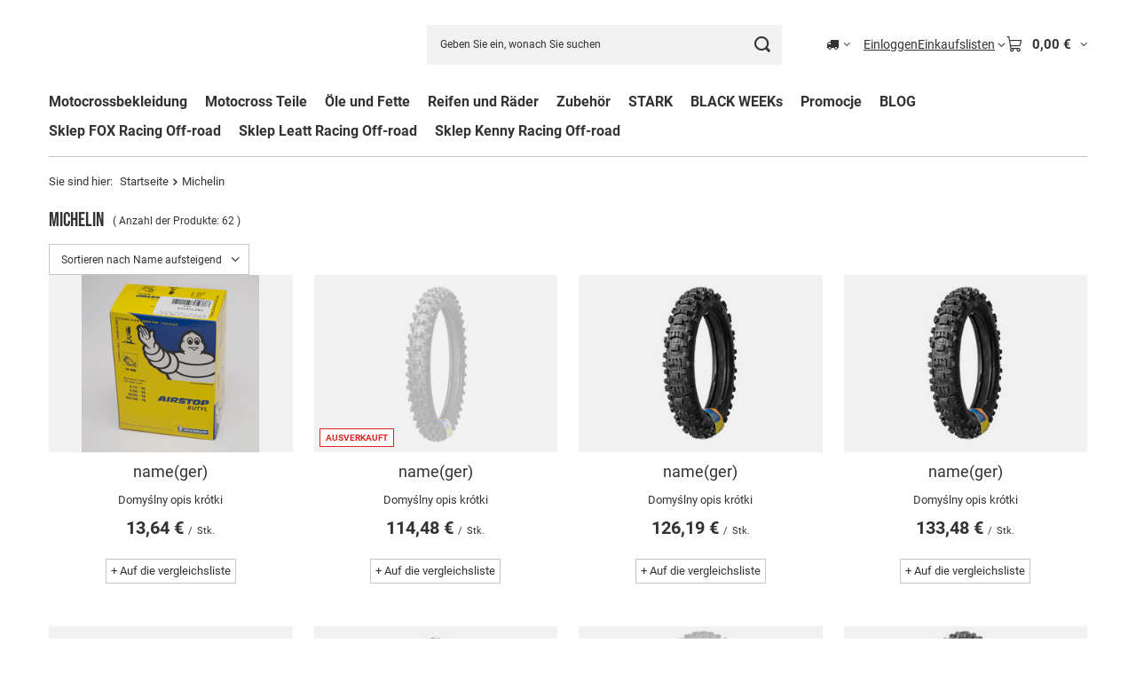

--- FILE ---
content_type: text/html; charset=utf-8
request_url: https://bajamoto.de/firm-ger-1601413675-Michelin.html
body_size: 22156
content:
<!DOCTYPE html>
<html lang="de" class="--vat --gross " ><head><link rel="preload" as="image" fetchpriority="high" media="(max-width: 420px)" href="/hpeciai/4a23c600ef55637d85f75d682f28bd55/ger_is_name-ger-142753jpg"><link rel="preload" as="image" fetchpriority="high" media="(min-width: 420.1px)" href="/hpeciai/a29992303b13f04643df333d6a3022e8/ger_il_name-ger-142753jpg"><link rel="preload" as="image" fetchpriority="high" media="(max-width: 420px)" href="/hpeciai/4cfe626753f7a339b66e55823471f473/ger_is_name-ger-142284jpg"><link rel="preload" as="image" fetchpriority="high" media="(min-width: 420.1px)" href="/hpeciai/3d7cb516e22188c9760da07812a626fe/ger_il_name-ger-142284jpg"><meta name="viewport" content="initial-scale = 1.0, maximum-scale = 5.0, width=device-width, viewport-fit=cover"><meta http-equiv="Content-Type" content="text/html; charset=utf-8"><meta http-equiv="X-UA-Compatible" content="IE=edge"><title>Michelin</title><meta name="keywords" content="Michelin | shop, motorrad, motorrad, teile, kleidung, zubehör, overalls, enduro, protektoren, touristisches zubehör, gepäck, öle, cross, mx, spur, fahrrad, scooter, helme, stiefel, handschuhe, handschuhe, biker, overalls jacken, hosen, motorrad, taschen, werkzeuge, service, reparaturen, renovierung, reparatur, reise, expeditionen, adv, quad, tourismus, abenteuer, atv, kurbel, kolben, welle, stompgrip, laptimer, decken, sets, anti-hopping,   Übersetzt mit www.DeepL.com/Translator (kostenlose Version)"><meta name="description" content="Waren des Herstellers Michelin"><link rel="icon" href="/gfx/ger/favicon.ico"><meta name="theme-color" content="#0090f6"><meta name="msapplication-navbutton-color" content="#0090f6"><meta name="apple-mobile-web-app-status-bar-style" content="#0090f6"><link rel="stylesheet" type="text/css" href="/gfx/ger/search_style.css.gzip?r=1765442477"><script>var app_shop={urls:{prefix:'data="/gfx/'.replace('data="', '')+'ger/',graphql:'/graphql/v1/'},vars:{meta:{viewportContent:'initial-scale = 1.0, maximum-scale = 5.0, width=device-width, viewport-fit=cover'},priceType:'gross',priceTypeVat:true,productDeliveryTimeAndAvailabilityWithBasket:false,geoipCountryCode:'US',fairShopLogo: { enabled: false, image: '/gfx/standards/safe_light.svg'},currency:{id:'EUR',symbol:'€',country:'eu',format:'###,##0.00',beforeValue:false,space:true,decimalSeparator:',',groupingSeparator:' '},language:{id:'ger',symbol:'de',name:'German'},omnibus:{enabled:true,rebateCodeActivate:false,hidePercentageDiscounts:false,},},txt:{priceTypeText:' inkl. MwSt',},fn:{},fnrun:{},files:[],graphql:{}};const getCookieByName=(name)=>{const value=`; ${document.cookie}`;const parts = value.split(`; ${name}=`);if(parts.length === 2) return parts.pop().split(';').shift();return false;};if(getCookieByName('freeeshipping_clicked')){document.documentElement.classList.remove('--freeShipping');}if(getCookieByName('rabateCode_clicked')){document.documentElement.classList.remove('--rabateCode');}function hideClosedBars(){const closedBarsArray=JSON.parse(localStorage.getItem('closedBars'))||[];if(closedBarsArray.length){const styleElement=document.createElement('style');styleElement.textContent=`${closedBarsArray.map((el)=>`#${el}`).join(',')}{display:none !important;}`;document.head.appendChild(styleElement);}}hideClosedBars();</script><meta name="robots" content="index,follow"><meta name="rating" content="general"><meta name="Author" content="bajamoto.de based on IdoSell - the best online selling solutions for your e-store (www.idosell.com/shop).">
<!-- Begin LoginOptions html -->

<style>
#client_new_social .service_item[data-name="service_Apple"]:before, 
#cookie_login_social_more .service_item[data-name="service_Apple"]:before,
.oscop_contact .oscop_login__service[data-service="Apple"]:before {
    display: block;
    height: 2.6rem;
    content: url('/gfx/standards/apple.svg?r=1743165583');
}
.oscop_contact .oscop_login__service[data-service="Apple"]:before {
    height: auto;
    transform: scale(0.8);
}
#client_new_social .service_item[data-name="service_Apple"]:has(img.service_icon):before,
#cookie_login_social_more .service_item[data-name="service_Apple"]:has(img.service_icon):before,
.oscop_contact .oscop_login__service[data-service="Apple"]:has(img.service_icon):before {
    display: none;
}
</style>

<!-- End LoginOptions html -->

<!-- Open Graph -->
<meta property="og:type" content="website"><meta property="og:url" content="https://bajamoto.de/firm-ger-1601413675-Michelin.html
"><meta property="og:title" content="Michelin"><meta property="og:description" content="Waren des Herstellers Michelin"><meta property="og:site_name" content="bajamoto.de"><meta property="og:locale" content="de_DE"><meta property="og:image" content="https://bajamoto.de/hpeciai/c72cd7c6f07e79399a0fb1d88252a677/pol_pl_MICHELIN-DETKA-CH-12MCR-VALVE-TR4-2-50-12-80-100-12-MOTO-CROSS-142753_1.jpg"><meta property="og:image:width" content="450"><meta property="og:image:height" content="450"><link rel="manifest" href="https://bajamoto.de/data/include/pwa/3/manifest.json?t=3"><meta name="apple-mobile-web-app-capable" content="yes"><meta name="apple-mobile-web-app-status-bar-style" content="black"><meta name="apple-mobile-web-app-title" content="bajamoto.de"><link rel="apple-touch-icon" href="/data/include/pwa/3/icon-128.png"><link rel="apple-touch-startup-image" href="/data/include/pwa/3/logo-512.png" /><meta name="msapplication-TileImage" content="/data/include/pwa/3/icon-144.png"><meta name="msapplication-TileColor" content="#2F3BA2"><meta name="msapplication-starturl" content="/"><script type="application/javascript">var _adblock = true;</script><script async src="/data/include/advertising.js"></script><script type="application/javascript">var statusPWA = {
                online: {
                    txt: "Mit dem Internet verbunden",
                    bg: "#5fa341"
                },
                offline: {
                    txt: "Keine Internetverbindung verfügbar",
                    bg: "#eb5467"
                }
            }</script><script async type="application/javascript" src="/ajax/js/pwa_online_bar.js?v=1&r=6"></script><script >
window.dataLayer = window.dataLayer || [];
window.gtag = function gtag() {
dataLayer.push(arguments);
}
gtag('consent', 'default', {
'ad_storage': 'denied',
'analytics_storage': 'denied',
'ad_personalization': 'denied',
'ad_user_data': 'denied',
'wait_for_update': 500
});

gtag('set', 'ads_data_redaction', true);
</script><script id="iaiscript_1" data-requirements="W10=" data-ga4_sel="ga4script">
window.iaiscript_1 = `<${'script'}  class='google_consent_mode_update'>
gtag('consent', 'update', {
'ad_storage': 'denied',
'analytics_storage': 'denied',
'ad_personalization': 'denied',
'ad_user_data': 'denied'
});
</${'script'}>`;
</script>
<!-- End Open Graph -->
<link rel="next" href="https://bajamoto.de/firm-ger-1601413675-Michelin.html?counter=1"/>
<link rel="canonical" href="https://bajamoto.de/firm-ger-1601413675-Michelin.html" />

                <!-- Global site tag (gtag.js) -->
                <script  async src="https://www.googletagmanager.com/gtag/js?id=AW-11019243898"></script>
                <script >
                    window.dataLayer = window.dataLayer || [];
                    window.gtag = function gtag(){dataLayer.push(arguments);}
                    gtag('js', new Date());
                    
                    gtag('config', 'AW-11019243898', {"allow_enhanced_conversions":true});
gtag('config', 'G-ETGN42BD1J');

                </script>
                
<!-- Begin additional html or js -->


<!--12|3|7| modified: 2025-12-04 11:02:20-->
<meta name="google-site-verification" content="1JCn4hZdZPSdD2KS5KcDsXT8ofpq8w-mTli4Kxkw8Hs" />
<meta name="google-site-verification" content="G0RuJQ8Vxo_YbblbZNZiEoofaAs67iow-4lLOTPf8XM" />
<meta name="google-site-verification" content="FWuP4nS0MFwqe4fqymD9JME1DbWH3TIkz_jK-GLWn4c" />
<meta name="facebook-domain-verification" content="n26iu0xuyvvyy0q3e5cl3wm6bfhdm3" />
<meta name="facebook-domain-verification" content="dsa50flmuput87fgl7legkw13m3mel" />
<!--16|3|7| modified: 2025-12-04 11:02:27-->
<meta name="google-site-verification" content="K70n1YMkYJRk8HKkESzaBwi9gzt-U0i3ymH4SkNAjq8" />

<!-- End additional html or js -->
<script type="text/javascript" src="/expressCheckout/smileCheckout.php?v=3"></script><style>express-checkout:not(:defined){-webkit-appearance:none;background:0 0;display:block !important;outline:0;width:100%;min-height:48px;position:relative}</style></head><body>
<!-- Begin additional html or js -->


<!--23|3|12-->
<script defer src="https://platform.sensbot.ai/chatbot/loader/2f9c6b8f-2503-4cbd-8cdf-b3159fa40bd1"></script>

<!-- End additional html or js -->
<div id="container" class="search_page container max-width-1200"><header class=" commercial_banner"><script class="ajaxLoad">app_shop.vars.vat_registered="true";app_shop.vars.currency_format="###,##0.00";app_shop.vars.currency_before_value=false;app_shop.vars.currency_space=true;app_shop.vars.symbol="€";app_shop.vars.id="EUR";app_shop.vars.baseurl="http://bajamoto.de/";app_shop.vars.sslurl="https://bajamoto.de/";app_shop.vars.curr_url="%2Ffirm-ger-1601413675-Michelin.html";var currency_decimal_separator=',';var currency_grouping_separator=' ';app_shop.vars.blacklist_extension=["exe","com","swf","js","php"];app_shop.vars.blacklist_mime=["application/javascript","application/octet-stream","message/http","text/javascript","application/x-deb","application/x-javascript","application/x-shockwave-flash","application/x-msdownload"];app_shop.urls.contact="/contact-ger.html";</script><div id="viewType" style="display:none"></div><div id="menu_skip" class="menu_skip"><a href="#layout" class="btn --outline --medium menu_skip__link --layout">Zum Seiteninhalt springen</a><a href="#menu_categories" class="btn --outline --medium menu_skip__link --menu">Zur Kategorie gehen</a></div><div id="logo" class="d-flex align-items-center"><a href="" target="" aria-label="Logo einkaufen"><img src="" alt="" width="" height=""></a></div><form action="https://bajamoto.de/search.php" method="get" id="menu_search" class="menu_search"><a href="#showSearchForm" class="menu_search__mobile" aria-label="Suchen"></a><div class="menu_search__block"><div class="menu_search__item --input"><input class="menu_search__input" type="text" name="text" autocomplete="off" placeholder="Geben Sie ein, wonach Sie suchen" aria-label="Geben Sie ein, wonach Sie suchen"><button class="menu_search__submit" type="submit" aria-label="Suchen"></button></div><div class="menu_search__item --results search_result"></div></div></form><div id="menu_top" class="menu_top"><div id="menu_settings" class="align-items-center justify-content-center justify-content-lg-end"><div class="open_trigger hover__wrapper --hover_touch" tabindex="0" aria-label="Ändern Sie Lieferland"><span class="d-none d-md-inline-block flag_txt"><i class="icon-truck"></i></span><i class="icon-angle-down d-none d-md-inline-block"></i><form class="hover__element --right" action="https://bajamoto.de/settings.php" method="post"><ul><li><div class="form-group"><span for="menu_settings_country">Lieferland</span><div class="select-after"><select class="form-control" name="country" id="menu_settings_country" aria-label="Lieferland"><option value="1143020016">Austria</option><option value="1143020022">Belgia</option><option value="1143020041">Czechy</option><option value="1143020042">Dania</option><option value="1143020143">Deutschland</option><option value="1143020051">Estonia</option><option value="1143020056">Finlandia</option><option value="1143020057">Francja</option><option value="1143020062">Grecja</option><option value="1143020218">Großbritannien</option><option value="1143020075">Hiszpania</option><option value="1143020076">Holandia</option><option value="1143020220">Italien</option><option value="1143020038">Kroatien</option><option value="1143020116">Litauen</option><option value="1143020149">Norwegen</option><option selected value="1143020003">Polen</option><option value="1143020163">Portugalia</option><option value="1143020169">Rumunia</option><option value="1143020193">Szwecja</option><option value="1143020217">Węgry</option></select></div></div></li><li class="buttons"><button class="btn --solid --large" type="submit">
									Änderungen übernehmen
								</button></li></ul></form></div></div><div class="account_links"><a class="account_links__item" href="https://bajamoto.de/login.php"><span class="account_links__text --logged-out">Einloggen</span></a></div><div class="shopping_list_top hover__wrapper" data-empty="true"><a href="https://bajamoto.de/de/shoppinglist/" class="wishlist_link slt_link --empty" aria-label="Einkaufslisten"><span class="slt_link__text">Einkaufslisten</span></a><div class="slt_lists hover__element"><ul class="slt_lists__nav"><li class="slt_lists__nav_item" data-list_skeleton="true" data-list_id="true" data-shared="true"><a href="#" class="slt_lists__nav_link" data-list_href="true"><span class="slt_lists__nav_name" data-list_name="true"></span><span class="slt_lists__count" data-list_count="true">0</span></a></li><li class="slt_lists__nav_item --empty"><a class="slt_lists__nav_link --empty" href="https://bajamoto.de/de/shoppinglist/"><span class="slt_lists__nav_name" data-list_name="true">Einkaufsliste</span><span class="slt_lists__count" data-list_count="true">0</span></a></li></ul></div></div><div id="menu_basket" class="top_basket hover__wrapper --skeleton --mobile_hide"><a class="top_basket__sub" title="Zum Warenkorb" href="/basketedit.php" aria-label="Gesamtwert: 0,00 €"><span class="badge badge-info"></span><strong class="top_basket__price">0,00 €</strong></a><div class="top_basket__express_checkout_container"><express-checkout type="basket"></express-checkout></div><script>
        app_shop.vars.cache_html = true;
      </script><div class="top_basket__details hover__element --skeleton"><div class="top_basket__skeleton --name"></div><div class="top_basket__skeleton --product"></div><div class="top_basket__skeleton --product"></div><div class="top_basket__skeleton --product --last"></div><div class="top_basket__skeleton --sep"></div><div class="top_basket__skeleton --summary"></div></div></div><template id="top_basket_product"><div class="top_basket__product"><a class="top_basket__img" title=""><picture><source type="image/webp" srcset=""></source><img src="" alt=""></picture></a><a class="top_basket__link" title=""></a><div class="top_basket__prices"><span class="top_basket__price"></span><span class="top_basket__unit"></span><span class="top_basket__vat"></span></div></div></template><template id="top_basket_summary"><div class="top_basket__summary_shipping_free"><span class="top_basket__summary_label --freeshipping_limit">Es fehlt die kostenlose Lieferung <span class="top_basket__summary_value"></span></span><span class="progress_bar"><span class="progress_bar__value"></span></span></div><div class="top_basket__summary_item --worth"><span class="top_basket__summary_label">Bestellwert:</span><b class="top_basket__summary_value"></b></div><div class="top_basket__summary_item --shipping"><span class="top_basket__summary_label">Versand ab:</span><b class="top_basket__summary_value"></b></div><div class="top_basket__buttons"><a class="btn --solid --large" data-ec-class="btn --outline --large" title="Zum Warenkorb" href="/basketedit.php">
        Zum Warenkorb
      </a><div id="top_basket__express_checkout_placeholder"></div></div></template><template id="top_basket_details"><div class="top_basket__details hover__element"><div class="top_basket__details_sub"><div class="headline"><span class="headline__name">Ihr Warenkorb (<span class="top_basket__count"></span>)</span></div><div class="top_basket__products"></div><div class="top_basket__summary"></div></div></div></template></div><nav id="menu_categories" class="wide" aria-label="Hauptkategorien"><button type="button" class="navbar-toggler" aria-label="Menü"><i class="icon-reorder"></i></button><div class="navbar-collapse" id="menu_navbar"><ul class="navbar-nav mx-md-n2"><li class="nav-item"><span class="nav-link-wrapper"><a  href="/ger_m_Motocrossbekleidung-610092.html" target="_self" title="Motocrossbekleidung" class="nav-link --l1" >Motocrossbekleidung</a><button class="nav-link-expand" type="button" aria-label="Motocrossbekleidung, Menü"></button></span><ul class="navbar-subnav"><li class="nav-header"><a href="#backLink" class="nav-header__backLink" aria-label="Zurück"><i class="icon-angle-left"></i></a><a  href="/ger_m_Motocrossbekleidung-610092.html" target="_self" title="Motocrossbekleidung" class="nav-link --l1" >Motocrossbekleidung</a></li><li class="nav-item"><a  href="/ger_m_Motocrossbekleidung_Beschutzer-610093.html" target="_self" title="Beschützer" class="nav-link --l2" >Beschützer</a><ul class="navbar-subsubnav"><li class="nav-header"><a href="#backLink" class="nav-header__backLink" aria-label="Zurück"><i class="icon-angle-left"></i></a><a  href="/ger_m_Motocrossbekleidung_Beschutzer-610093.html" target="_self" title="Beschützer" class="nav-link --l2" >Beschützer</a></li><li class="nav-item"><a  href="/ger_m_Motocrossbekleidung_Beschutzer_Stabilizatory-barku-610473.html" target="_self" title="Stabilizatory barku" class="nav-link --l3" >Stabilizatory barku</a></li><li class="nav-item"><a  href="/ger_m_Motocrossbekleidung_Beschutzer_Protektoren-610094.html" target="_self" title="Protektoren" class="nav-link --l3" >Protektoren</a></li></ul></li><li class="nav-item"><a  href="/ger_m_Motocrossbekleidung_Schuhe-610456.html" target="_self" title="Schuhe" class="nav-link --l2" >Schuhe</a><ul class="navbar-subsubnav"><li class="nav-header"><a href="#backLink" class="nav-header__backLink" aria-label="Zurück"><i class="icon-angle-left"></i></a><a  href="/ger_m_Motocrossbekleidung_Schuhe-610456.html" target="_self" title="Schuhe" class="nav-link --l2" >Schuhe</a></li><li class="nav-item"><a  href="/ger_m_Motocrossbekleidung_Schuhe_Buty-adventure-610463.html" target="_self" title="Buty adventure" class="nav-link --l3" >Buty adventure</a></li></ul></li><li class="nav-item"><a  href="/ger_m_Motocrossbekleidung_Kind-Crossbekleidungsset-610168.html" target="_self" title="Kind Crossbekleidungsset " class="nav-link --l2" >Kind Crossbekleidungsset </a><ul class="navbar-subsubnav"><li class="nav-header"><a href="#backLink" class="nav-header__backLink" aria-label="Zurück"><i class="icon-angle-left"></i></a><a  href="/ger_m_Motocrossbekleidung_Kind-Crossbekleidungsset-610168.html" target="_self" title="Kind Crossbekleidungsset " class="nav-link --l2" >Kind Crossbekleidungsset </a></li><li class="nav-item"><a  href="/ger_m_Motocrossbekleidung_Kind-Crossbekleidungsset-_Brillen-Junior-610169.html" target="_self" title="Brillen Junior" class="nav-link --l3" >Brillen Junior</a></li><li class="nav-item"><a  href="/ger_m_Motocrossbekleidung_Kind-Crossbekleidungsset-_Komplety-cross-dla-dziecka-610484.html" target="_self" title="Komplety cross dla dziecka" class="nav-link --l3" >Komplety cross dla dziecka</a></li></ul></li><li class="nav-item"><a  href="/ger_m_Motocrossbekleidung_Ochrona-przed-zimnem-610490.html" target="_self" title="Ochrona przed zimnem" class="nav-link --l2" >Ochrona przed zimnem</a><ul class="navbar-subsubnav"><li class="nav-header"><a href="#backLink" class="nav-header__backLink" aria-label="Zurück"><i class="icon-angle-left"></i></a><a  href="/ger_m_Motocrossbekleidung_Ochrona-przed-zimnem-610490.html" target="_self" title="Ochrona przed zimnem" class="nav-link --l2" >Ochrona przed zimnem</a></li><li class="nav-item"><a  href="/ger_m_Motocrossbekleidung_Ochrona-przed-zimnem_Rekawiczki-zimowe-610496.html" target="_self" title="Rękawiczki zimowe" class="nav-link --l3" >Rękawiczki zimowe</a></li><li class="nav-item"><a  href="/ger_m_Motocrossbekleidung_Ochrona-przed-zimnem_Kominy-termoaktywne-610497.html" target="_self" title="Kominy termoaktywne" class="nav-link --l3" >Kominy termoaktywne</a></li></ul></li><li class="nav-item"><a  href="/ger_m_Motocrossbekleidung_Adventure-610511.html" target="_self" title="Adventure" class="nav-link --l2" >Adventure</a><ul class="navbar-subsubnav"><li class="nav-header"><a href="#backLink" class="nav-header__backLink" aria-label="Zurück"><i class="icon-angle-left"></i></a><a  href="/ger_m_Motocrossbekleidung_Adventure-610511.html" target="_self" title="Adventure" class="nav-link --l2" >Adventure</a></li><li class="nav-item"><a  href="/ger_m_Motocrossbekleidung_Adventure_Kurtki-enduro-610512.html" target="_self" title="Kurtki enduro" class="nav-link --l3" >Kurtki enduro</a></li><li class="nav-item"><a  href="/ger_m_Motocrossbekleidung_Adventure_Spodnie-enduro-610513.html" target="_self" title="Spodnie enduro" class="nav-link --l3" >Spodnie enduro</a></li></ul></li></ul></li><li class="nav-item"><span class="nav-link-wrapper"><a  href="/ger_m_Motocross-Teile-610292.html" target="_self" title="Motocross Teile" class="nav-link --l1" >Motocross Teile</a><button class="nav-link-expand" type="button" aria-label="Motocross Teile, Menü"></button></span><ul class="navbar-subnav"><li class="nav-header"><a href="#backLink" class="nav-header__backLink" aria-label="Zurück"><i class="icon-angle-left"></i></a><a  href="/ger_m_Motocross-Teile-610292.html" target="_self" title="Motocross Teile" class="nav-link --l1" >Motocross Teile</a></li><li class="nav-item"><a  href="/ger_m_Motocross-Teile_Lenker-und-Zubehor-610328.html" target="_self" title="Lenker und Zubehör" class="nav-link --l2" >Lenker und Zubehör</a><ul class="navbar-subsubnav"><li class="nav-header"><a href="#backLink" class="nav-header__backLink" aria-label="Zurück"><i class="icon-angle-left"></i></a><a  href="/ger_m_Motocross-Teile_Lenker-und-Zubehor-610328.html" target="_self" title="Lenker und Zubehör" class="nav-link --l2" >Lenker und Zubehör</a></li><li class="nav-item"><a  href="/ger_m_Motocross-Teile_Lenker-und-Zubehor_Akcesoria-kierownicy-610795.html" target="_self" title="Akcesoria kierownicy" class="nav-link --l3" >Akcesoria kierownicy</a></li><li class="nav-item"><a  href="/ger_m_Motocross-Teile_Lenker-und-Zubehor_Manetki-i-akcesoria-610329.html" target="_self" title="Manetki i akcesoria" class="nav-link --l3" >Manetki i akcesoria</a></li><li class="nav-item"><a  href="/ger_m_Motocross-Teile_Lenker-und-Zubehor_Drahte-und-Kabel-610786.html" target="_self" title="Drähte und Kabel" class="nav-link --l3" >Drähte und Kabel</a></li><li class="nav-item"><a  href="/ger_m_Motocross-Teile_Lenker-und-Zubehor_Brems-und-Kupplungshebel-610773.html" target="_self" title="Brems- und Kupplungshebel" class="nav-link --l3" >Brems- und Kupplungshebel</a></li></ul></li><li class="nav-item"><a  href="/ger_m_Motocross-Teile_Kunststoffe-610906.html" target="_self" title="Kunststoffe" class="nav-link --l2" >Kunststoffe</a><ul class="navbar-subsubnav"><li class="nav-header"><a href="#backLink" class="nav-header__backLink" aria-label="Zurück"><i class="icon-angle-left"></i></a><a  href="/ger_m_Motocross-Teile_Kunststoffe-610906.html" target="_self" title="Kunststoffe" class="nav-link --l2" >Kunststoffe</a></li><li class="nav-item"><a  href="/ger_m_Motocross-Teile_Kunststoffe_Okleina-i-naklejki-610917.html" target="_self" title="Okleina i naklejki" class="nav-link --l3" >Okleina i naklejki</a></li><li class="nav-item"><a  href="/ger_m_Motocross-Teile_Kunststoffe_Oslony-lag-610926.html" target="_self" title="Osłony lag" class="nav-link --l3" >Osłony lag</a></li></ul></li><li class="nav-item"><a  href="/ger_m_Motocross-Teile_Motorenteile-610334.html" target="_self" title="Motorenteile" class="nav-link --l2" >Motorenteile</a><ul class="navbar-subsubnav"><li class="nav-header"><a href="#backLink" class="nav-header__backLink" aria-label="Zurück"><i class="icon-angle-left"></i></a><a  href="/ger_m_Motocross-Teile_Motorenteile-610334.html" target="_self" title="Motorenteile" class="nav-link --l2" >Motorenteile</a></li><li class="nav-item"><a  href="/ger_m_Motocross-Teile_Motorenteile_Uszczelki-610986.html" target="_self" title="Uszczelki" class="nav-link --l3" >Uszczelki</a></li><li class="nav-item"><a  href="/ger_m_Motocross-Teile_Motorenteile_Cylinder-i-glowica-610335.html" target="_self" title="Cylinder i głowica" class="nav-link --l3" >Cylinder i głowica</a></li><li class="nav-item"><a  href="/ger_m_Motocross-Teile_Motorenteile_Pokrywy-610982.html" target="_self" title="Pokrywy" class="nav-link --l3" >Pokrywy</a></li><li class="nav-item"><a  href="/ger_m_Motocross-Teile_Motorenteile_Zestawy-remontowe-silnika-610984.html" target="_self" title="Zestawy remontowe silnika" class="nav-link --l3" >Zestawy remontowe silnika</a></li></ul></li><li class="nav-item"><a  href="/ger_m_Motocross-Teile_Tuning-610968.html" target="_self" title="Tuning" class="nav-link --l2" >Tuning</a><ul class="navbar-subsubnav"><li class="nav-header"><a href="#backLink" class="nav-header__backLink" aria-label="Zurück"><i class="icon-angle-left"></i></a><a  href="/ger_m_Motocross-Teile_Tuning-610968.html" target="_self" title="Tuning" class="nav-link --l2" >Tuning</a></li><li class="nav-item"><a  href="/ger_m_Motocross-Teile_Tuning_Dociazenia-sprzegla-610969.html" target="_self" title="Dociążenia sprzęgła" class="nav-link --l3" >Dociążenia sprzęgła</a></li><li class="nav-item"><a  href="/ger_m_Motocross-Teile_Tuning_Dociazenia-magneta-610970.html" target="_self" title="Dociążenia magneta" class="nav-link --l3" >Dociążenia magneta</a></li></ul></li><li class="nav-item"><a  href="/ger_m_Motocross-Teile_Rahmen-Gehause-610299.html" target="_self" title="Rahmen &amp; Gehäuse" class="nav-link --l2" >Rahmen & Gehäuse</a><ul class="navbar-subsubnav"><li class="nav-header"><a href="#backLink" class="nav-header__backLink" aria-label="Zurück"><i class="icon-angle-left"></i></a><a  href="/ger_m_Motocross-Teile_Rahmen-Gehause-610299.html" target="_self" title="Rahmen &amp; Gehäuse" class="nav-link --l2" >Rahmen & Gehäuse</a></li><li class="nav-item"><a  href="/ger_m_Motocross-Teile_Rahmen-Gehause_Kontrola-startu-610300.html" target="_self" title="Kontrola startu" class="nav-link --l3" >Kontrola startu</a></li></ul></li><li class="nav-item"><a  href="/ger_m_Motocross-Teile_Sprzeglo-i-zmiana-biegow-610734.html" target="_self" title="Sprzęgło i zmiana biegów" class="nav-link --l2" >Sprzęgło i zmiana biegów</a><ul class="navbar-subsubnav"><li class="nav-header"><a href="#backLink" class="nav-header__backLink" aria-label="Zurück"><i class="icon-angle-left"></i></a><a  href="/ger_m_Motocross-Teile_Sprzeglo-i-zmiana-biegow-610734.html" target="_self" title="Sprzęgło i zmiana biegów" class="nav-link --l2" >Sprzęgło i zmiana biegów</a></li><li class="nav-item"><a  href="/ger_m_Motocross-Teile_Sprzeglo-i-zmiana-biegow_Kupplung-610735.html" target="_self" title="Kupplung" class="nav-link --l3" >Kupplung</a></li><li class="nav-item"><a  href="/ger_m_Motocross-Teile_Sprzeglo-i-zmiana-biegow_Przewody-sprzegla-610749.html" target="_self" title="Przewody sprzęgła" class="nav-link --l3" >Przewody sprzęgła</a></li></ul></li><li class="nav-item"><a  href="/ger_m_Motocross-Teile_Wahacz-i-amortyzator-tyl-610297.html" target="_self" title="Wahacz i amortyzator tył" class="nav-link --l2" >Wahacz i amortyzator tył</a><ul class="navbar-subsubnav"><li class="nav-header"><a href="#backLink" class="nav-header__backLink" aria-label="Zurück"><i class="icon-angle-left"></i></a><a  href="/ger_m_Motocross-Teile_Wahacz-i-amortyzator-tyl-610297.html" target="_self" title="Wahacz i amortyzator tył" class="nav-link --l2" >Wahacz i amortyzator tył</a></li><li class="nav-item"><a  href="/ger_m_Motocross-Teile_Wahacz-i-amortyzator-tyl_Czesci-amortyzatora-610310.html" target="_self" title="Części amortyzatora" class="nav-link --l3" >Części amortyzatora</a></li><li class="nav-item"><a  href="/ger_m_Motocross-Teile_Wahacz-i-amortyzator-tyl_Zestawy-obnizajace-zawieszenie-610298.html" target="_self" title="Zestawy obniżające zawieszenie" class="nav-link --l3" >Zestawy obniżające zawieszenie</a></li><li class="nav-item"><a  href="/ger_m_Motocross-Teile_Wahacz-i-amortyzator-tyl_Regulatory-napiecia-wstepnego-amortyzatora-tylnego-610752.html" target="_self" title="Regulatory napięcia wstępnego amortyzatora tylnego" class="nav-link --l3" >Regulatory napięcia wstępnego amortyzatora tylnego</a></li><li class="nav-item"><a  href="/ger_m_Motocross-Teile_Wahacz-i-amortyzator-tyl_Sprezyna-amortyzatora-610760.html" target="_self" title="Sprężyna amortyzatora" class="nav-link --l3" >Sprężyna amortyzatora</a></li></ul></li><li class="nav-item"><a  href="/ger_m_Motocross-Teile_Aufhangung-610301.html" target="_self" title="Aufhängung" class="nav-link --l2" >Aufhängung</a><ul class="navbar-subsubnav"><li class="nav-header"><a href="#backLink" class="nav-header__backLink" aria-label="Zurück"><i class="icon-angle-left"></i></a><a  href="/ger_m_Motocross-Teile_Aufhangung-610301.html" target="_self" title="Aufhängung" class="nav-link --l2" >Aufhängung</a></li><li class="nav-item"><a  href="/ger_m_Motocross-Teile_Aufhangung_Uszczelniacze-610303.html" target="_self" title="Uszczelniacze" class="nav-link --l3" >Uszczelniacze</a></li><li class="nav-item"><a  href="/ger_m_Motocross-Teile_Aufhangung_Uszczelniacze-glowki-ramy-610890.html" target="_self" title="Uszczelniacze główki ramy" class="nav-link --l3" >Uszczelniacze główki ramy</a></li><li class="nav-item"><a  href="/ger_m_Motocross-Teile_Aufhangung_Tuning-zawieszenia-610302.html" target="_self" title="Tuning zawieszenia" class="nav-link --l3" >Tuning zawieszenia</a></li><li class="nav-item"><a  href="/ger_m_Motocross-Teile_Aufhangung_Zaslepki-glowki-ramy-610895.html" target="_self" title="Zaślepki główki ramy" class="nav-link --l3" >Zaślepki główki ramy</a></li><li class="nav-item"><a  href="/ger_m_Motocross-Teile_Aufhangung_Slizgi-amortyzatorow-610894.html" target="_self" title="Ślizgi amortyzatorów" class="nav-link --l3" >Ślizgi amortyzatorów</a></li><li class="nav-item"><a  href="/ger_m_Motocross-Teile_Aufhangung_Rury-zawieszenia-610893.html" target="_self" title="Rury zawieszenia" class="nav-link --l3" >Rury zawieszenia</a></li><li class="nav-item"><a  href="/ger_m_Motocross-Teile_Aufhangung_Sprezyny-zawieszenia-610892.html" target="_self" title="Sprężyny zawieszenia" class="nav-link --l3" >Sprężyny zawieszenia</a></li><li class="nav-item"><a  href="/ger_m_Motocross-Teile_Aufhangung_Kompletne-zawieszenie-610891.html" target="_self" title="Kompletne zawieszenie" class="nav-link --l3" >Kompletne zawieszenie</a></li></ul></li><li class="nav-item"><a  href="/ger_m_Motocross-Teile_Auspuffanlagen-610878.html" target="_self" title="Auspuffanlagen" class="nav-link --l2" >Auspuffanlagen</a><ul class="navbar-subsubnav"><li class="nav-header"><a href="#backLink" class="nav-header__backLink" aria-label="Zurück"><i class="icon-angle-left"></i></a><a  href="/ger_m_Motocross-Teile_Auspuffanlagen-610878.html" target="_self" title="Auspuffanlagen" class="nav-link --l2" >Auspuffanlagen</a></li><li class="nav-item"><a  href="/ger_m_Motocross-Teile_Auspuffanlagen_Zestawy-naprawcze-wydechu-610888.html" target="_self" title="Zestawy naprawcze wydechu" class="nav-link --l3" >Zestawy naprawcze wydechu</a></li></ul></li><li class="nav-item"><a  href="/ger_m_Motocross-Teile_Siedzenie-i-zbiornik-paliwa-610761.html" target="_self" title="Siedzenie i zbiornik paliwa" class="nav-link --l2" >Siedzenie i zbiornik paliwa</a><ul class="navbar-subsubnav"><li class="nav-header"><a href="#backLink" class="nav-header__backLink" aria-label="Zurück"><i class="icon-angle-left"></i></a><a  href="/ger_m_Motocross-Teile_Siedzenie-i-zbiornik-paliwa-610761.html" target="_self" title="Siedzenie i zbiornik paliwa" class="nav-link --l2" >Siedzenie i zbiornik paliwa</a></li><li class="nav-item"><a  href="/ger_m_Motocross-Teile_Siedzenie-i-zbiornik-paliwa_Oslona-zbiornika-paliwa-610772.html" target="_self" title="Osłona zbiornika paliwa" class="nav-link --l3" >Osłona zbiornika paliwa</a></li></ul></li><li class="nav-item"><a  href="/ger_m_Motocross-Teile_Motorradprotektoren-610812.html" target="_self" title="Motorradprotektoren" class="nav-link --l2" >Motorradprotektoren</a><ul class="navbar-subsubnav"><li class="nav-header"><a href="#backLink" class="nav-header__backLink" aria-label="Zurück"><i class="icon-angle-left"></i></a><a  href="/ger_m_Motocross-Teile_Motorradprotektoren-610812.html" target="_self" title="Motorradprotektoren" class="nav-link --l2" >Motorradprotektoren</a></li><li class="nav-item"><a  href="/ger_m_Motocross-Teile_Motorradprotektoren_Motorhauben-610815.html" target="_self" title="Motorhauben" class="nav-link --l3" >Motorhauben</a></li><li class="nav-item"><a  href="/ger_m_Motocross-Teile_Motorradprotektoren_Schirme-610813.html" target="_self" title="Schirme" class="nav-link --l3" >Schirme</a></li><li class="nav-item"><a  href="/ger_m_Motocross-Teile_Motorradprotektoren_Oslony-wahacza-610826.html" target="_self" title="Osłony wahacza" class="nav-link --l3" >Osłony wahacza</a></li><li class="nav-item"><a  href="/ger_m_Motocross-Teile_Motorradprotektoren_Oslony-zebatki-przedniej-610827.html" target="_self" title="Osłony zębatki przedniej" class="nav-link --l3" >Osłony zębatki przedniej</a></li><li class="nav-item"><a  href="/ger_m_Motocross-Teile_Motorradprotektoren_Oslony-wysprzeglika-610828.html" target="_self" title="Osłony wysprzęglika" class="nav-link --l3" >Osłony wysprzęglika</a></li><li class="nav-item"><a  href="/ger_m_Motocross-Teile_Motorradprotektoren_Oslony-czujnika-TPS-610829.html" target="_self" title="Osłony czujnika TPS" class="nav-link --l3" >Osłony czujnika TPS</a></li></ul></li><li class="nav-item"><a  href="/ger_m_Motocross-Teile_Bremssystem-610700.html" target="_self" title="Bremssystem" class="nav-link --l2" >Bremssystem</a><ul class="navbar-subsubnav"><li class="nav-header"><a href="#backLink" class="nav-header__backLink" aria-label="Zurück"><i class="icon-angle-left"></i></a><a  href="/ger_m_Motocross-Teile_Bremssystem-610700.html" target="_self" title="Bremssystem" class="nav-link --l2" >Bremssystem</a></li><li class="nav-item"><a  href="/ger_m_Motocross-Teile_Bremssystem_Bremsbelage-610701.html" target="_self" title="Bremsbeläge" class="nav-link --l3" >Bremsbeläge</a></li><li class="nav-item"><a  href="/ger_m_Motocross-Teile_Bremssystem_Zestaw-powiekszajacy-hamulec-610730.html" target="_self" title="Zestaw powiększający hamulec" class="nav-link --l3" >Zestaw powiększający hamulec</a></li><li class="nav-item"><a  href="/ger_m_Motocross-Teile_Bremssystem_Zestawy-naprawcze-zacisku-hamulcowego-610715.html" target="_self" title="Zestawy naprawcze zacisku hamulcowego" class="nav-link --l3" >Zestawy naprawcze zacisku hamulcowego</a></li><li class="nav-item"><a  href="/ger_m_Motocross-Teile_Bremssystem_Zestawy-naprawcze-pompy-hamulcowej-610718.html" target="_self" title="Zestawy naprawcze pompy hamulcowej" class="nav-link --l3" >Zestawy naprawcze pompy hamulcowej</a></li><li class="nav-item"><a  href="/ger_m_Motocross-Teile_Bremssystem_Sworznie-i-tloczki-zacisku-hamulcowego-610721.html" target="_self" title="Sworznie i tłoczki zacisku hamulcowego" class="nav-link --l3" >Sworznie i tłoczki zacisku hamulcowego</a></li><li class="nav-item"><a  href="/ger_m_Motocross-Teile_Bremssystem_Zbiorniki-hamulcowe-610714.html" target="_self" title="Zbiorniki hamulcowe" class="nav-link --l3" >Zbiorniki hamulcowe</a></li><li class="nav-item"><a  href="/ger_m_Motocross-Teile_Bremssystem_Pozostale-czesci-zamienne-610713.html" target="_self" title="Pozostałe części zamienne" class="nav-link --l3" >Pozostałe części zamienne</a></li><li class="nav-item"><a  href="/ger_m_Motocross-Teile_Bremssystem_Zaciski-i-pompy-hamulcowe-610724.html" target="_self" title="Zaciski i pompy hamulcowe" class="nav-link --l3" >Zaciski i pompy hamulcowe</a></li></ul></li><li class="nav-item"><a  href="/ger_m_Motocross-Teile_Rader-610796.html" target="_self" title="Räder" class="nav-link --l2" >Räder</a><ul class="navbar-subsubnav"><li class="nav-header"><a href="#backLink" class="nav-header__backLink" aria-label="Zurück"><i class="icon-angle-left"></i></a><a  href="/ger_m_Motocross-Teile_Rader-610796.html" target="_self" title="Räder" class="nav-link --l2" >Räder</a></li><li class="nav-item"><a  href="/ger_m_Motocross-Teile_Rader_Tulejki-dystansowe-610805.html" target="_self" title="Tulejki dystansowe" class="nav-link --l3" >Tulejki dystansowe</a></li><li class="nav-item"><a  href="/ger_m_Motocross-Teile_Rader_Uszczelniacze-kola-610808.html" target="_self" title="Uszczelniacze koła" class="nav-link --l3" >Uszczelniacze koła</a></li><li class="nav-item"><a  href="/ger_m_Motocross-Teile_Rader_Inne-czesci-kola-610811.html" target="_self" title="Inne części koła" class="nav-link --l3" >Inne części koła</a></li></ul></li><li class="nav-item"><a  href="/ger_m_Motocross-Teile_Kraftstoffsystem-610293.html" target="_self" title="Kraftstoffsystem" class="nav-link --l2" >Kraftstoffsystem</a><ul class="navbar-subsubnav"><li class="nav-header"><a href="#backLink" class="nav-header__backLink" aria-label="Zurück"><i class="icon-angle-left"></i></a><a  href="/ger_m_Motocross-Teile_Kraftstoffsystem-610293.html" target="_self" title="Kraftstoffsystem" class="nav-link --l2" >Kraftstoffsystem</a></li><li class="nav-item"><a  href="/ger_m_Motocross-Teile_Kraftstoffsystem_Zestawy-uszczelek-gaznika-610871.html" target="_self" title="Zestawy uszczelek gaźnika" class="nav-link --l3" >Zestawy uszczelek gaźnika</a></li><li class="nav-item"><a  href="/ger_m_Motocross-Teile_Kraftstoffsystem_Pompy-paliwa-610669.html" target="_self" title="Pompy paliwa" class="nav-link --l3" >Pompy paliwa</a></li><li class="nav-item"><a  href="/ger_m_Motocross-Teile_Kraftstoffsystem_Dusen-610294.html" target="_self" title="Düsen" class="nav-link --l3" >Düsen</a></li><li class="nav-item"><a  href="/ger_m_Motocross-Teile_Kraftstoffsystem_Zestawy-pompki-przyspieszacza-610874.html" target="_self" title="Zestawy pompki przyśpieszacza" class="nav-link --l3" >Zestawy pompki przyśpieszacza</a></li><li class="nav-item"><a  href="/ger_m_Motocross-Teile_Kraftstoffsystem_Cieple-ssanie-610875.html" target="_self" title="Ciepłe ssanie" class="nav-link --l3" >Ciepłe ssanie</a></li><li class="nav-item"><a  href="/ger_m_Motocross-Teile_Kraftstoffsystem_Krocce-ssace-gaznika-610876.html" target="_self" title="Króćce ssące gaźnika" class="nav-link --l3" >Króćce ssące gaźnika</a></li><li class="nav-item"><a  href="/ger_m_Motocross-Teile_Kraftstoffsystem_Zaworki-iglicowe-610877.html" target="_self" title="Zaworki iglicowe" class="nav-link --l3" >Zaworki iglicowe</a></li></ul></li><li class="nav-item"><a  href="/ger_m_Motocross-Teile_Elektrik-610848.html" target="_self" title="Elektrik" class="nav-link --l2" >Elektrik</a><ul class="navbar-subsubnav"><li class="nav-header"><a href="#backLink" class="nav-header__backLink" aria-label="Zurück"><i class="icon-angle-left"></i></a><a  href="/ger_m_Motocross-Teile_Elektrik-610848.html" target="_self" title="Elektrik" class="nav-link --l2" >Elektrik</a></li><li class="nav-item"><a  href="/ger_m_Motocross-Teile_Elektrik_Das-Startsystem-610852.html" target="_self" title="Das Startsystem" class="nav-link --l3" >Das Startsystem</a></li><li class="nav-item"><a  href="/ger_m_Motocross-Teile_Elektrik_Kondensatory-610860.html" target="_self" title="Kondensatory" class="nav-link --l3" >Kondensatory</a></li><li class="nav-item"><a  href="/ger_m_Motocross-Teile_Elektrik_Uzwojenie-alternatora-610861.html" target="_self" title="Uzwojenie alternatora" class="nav-link --l3" >Uzwojenie alternatora</a></li><li class="nav-item"><a  href="/ger_m_Motocross-Teile_Elektrik_Moduly-zaplonu-610862.html" target="_self" title="Moduły zapłonu" class="nav-link --l3" >Moduły zapłonu</a></li></ul></li></ul></li><li class="nav-item"><span class="nav-link-wrapper"><a  href="/ger_m_Ole-und-Fette-610151.html" target="_self" title="Öle und Fette" class="nav-link --l1" >Öle und Fette</a><button class="nav-link-expand" type="button" aria-label="Öle und Fette, Menü"></button></span><ul class="navbar-subnav"><li class="nav-header"><a href="#backLink" class="nav-header__backLink" aria-label="Zurück"><i class="icon-angle-left"></i></a><a  href="/ger_m_Ole-und-Fette-610151.html" target="_self" title="Öle und Fette" class="nav-link --l1" >Öle und Fette</a></li><li class="nav-item"><a  href="/ger_m_Ole-und-Fette_Smary-plyny-i-spraye-610661.html" target="_self" title="Smary, płyny i spraye" class="nav-link --l2" >Smary, płyny i spraye</a><ul class="navbar-subsubnav"><li class="nav-header"><a href="#backLink" class="nav-header__backLink" aria-label="Zurück"><i class="icon-angle-left"></i></a><a  href="/ger_m_Ole-und-Fette_Smary-plyny-i-spraye-610661.html" target="_self" title="Smary, płyny i spraye" class="nav-link --l2" >Smary, płyny i spraye</a></li><li class="nav-item"><a  href="/ger_m_Ole-und-Fette_Smary-plyny-i-spraye_Kleje-610672.html" target="_self" title="Kleje" class="nav-link --l3" >Kleje</a></li></ul></li><li class="nav-item"><a  href="/ger_m_Ole-und-Fette_Werkzeuge-610322.html" target="_self" title="Werkzeuge" class="nav-link --l2" >Werkzeuge</a><ul class="navbar-subsubnav"><li class="nav-header"><a href="#backLink" class="nav-header__backLink" aria-label="Zurück"><i class="icon-angle-left"></i></a><a  href="/ger_m_Ole-und-Fette_Werkzeuge-610322.html" target="_self" title="Werkzeuge" class="nav-link --l2" >Werkzeuge</a></li><li class="nav-item"><a  href="/ger_m_Ole-und-Fette_Werkzeuge_Przyrzady-do-wymiany-oleju-610326.html" target="_self" title="Przyrządy do wymiany oleju" class="nav-link --l3" >Przyrządy do wymiany oleju</a></li><li class="nav-item"><a  href="/ger_m_Ole-und-Fette_Werkzeuge_Menzurki-610323.html" target="_self" title="Menzurki" class="nav-link --l3" >Menzurki</a></li></ul></li><li class="nav-item"><a  href="/ger_m_Ole-und-Fette_Transport-motocykla-610152.html" target="_self" title="Transport motocykla" class="nav-link --l2" >Transport motocykla</a><ul class="navbar-subsubnav"><li class="nav-header"><a href="#backLink" class="nav-header__backLink" aria-label="Zurück"><i class="icon-angle-left"></i></a><a  href="/ger_m_Ole-und-Fette_Transport-motocykla-610152.html" target="_self" title="Transport motocykla" class="nav-link --l2" >Transport motocykla</a></li><li class="nav-item"><a  href="/ger_m_Ole-und-Fette_Transport-motocykla_Stojaki-transportowe-610153.html" target="_self" title="Stojaki transportowe" class="nav-link --l3" >Stojaki transportowe</a></li></ul></li><li class="nav-item"><a  href="/ger_m_Ole-und-Fette_Zubehor-610324.html" target="_self" title="Zubehör" class="nav-link --l2" >Zubehör</a><ul class="navbar-subsubnav"><li class="nav-header"><a href="#backLink" class="nav-header__backLink" aria-label="Zurück"><i class="icon-angle-left"></i></a><a  href="/ger_m_Ole-und-Fette_Zubehor-610324.html" target="_self" title="Zubehör" class="nav-link --l2" >Zubehör</a></li><li class="nav-item"><a  href="/ger_m_Ole-und-Fette_Zubehor_Stojaki-drogowe-610325.html" target="_self" title="Stojaki drogowe" class="nav-link --l3" >Stojaki drogowe</a></li></ul></li><li class="nav-item"><a  href="/ger_m_Ole-und-Fette_Zabezpieczenie-motocykla-610215.html" target="_self" title="Zabezpieczenie motocykla" class="nav-link --l2" >Zabezpieczenie motocykla</a><ul class="navbar-subsubnav"><li class="nav-header"><a href="#backLink" class="nav-header__backLink" aria-label="Zurück"><i class="icon-angle-left"></i></a><a  href="/ger_m_Ole-und-Fette_Zabezpieczenie-motocykla-610215.html" target="_self" title="Zabezpieczenie motocykla" class="nav-link --l2" >Zabezpieczenie motocykla</a></li><li class="nav-item"><a  href="/ger_m_Ole-und-Fette_Zabezpieczenie-motocykla_Tankpady-610216.html" target="_self" title="Tankpady" class="nav-link --l3" >Tankpady</a></li><li class="nav-item"><a  href="/ger_m_Ole-und-Fette_Zabezpieczenie-motocykla_Lancuchy-610218.html" target="_self" title="Łańcuchy" class="nav-link --l3" >Łańcuchy</a></li><li class="nav-item"><a  href="/ger_m_Ole-und-Fette_Zabezpieczenie-motocykla_Pokrowce-610327.html" target="_self" title="Pokrowce" class="nav-link --l3" >Pokrowce</a></li></ul></li></ul></li><li class="nav-item"><span class="nav-link-wrapper"><a  href="/ger_m_Reifen-und-Rader-610320.html" target="_self" title="Reifen und Räder" class="nav-link --l1" >Reifen und Räder</a><button class="nav-link-expand" type="button" aria-label="Reifen und Räder, Menü"></button></span><ul class="navbar-subnav"><li class="nav-header"><a href="#backLink" class="nav-header__backLink" aria-label="Zurück"><i class="icon-angle-left"></i></a><a  href="/ger_m_Reifen-und-Rader-610320.html" target="_self" title="Reifen und Räder" class="nav-link --l1" >Reifen und Räder</a></li><li class="nav-item empty"><a  href="/ger_m_Reifen-und-Rader_Opony-enduro-610682.html" target="_self" title="Opony enduro" class="nav-link --l2" >Opony enduro</a></li><li class="nav-item empty"><a  href="/ger_m_Reifen-und-Rader_Fartuchy-610321.html" target="_self" title="Fartuchy" class="nav-link --l2" >Fartuchy</a></li></ul></li><li class="nav-item"><span class="nav-link-wrapper"><a  href="/ger_m_Zubehor-610096.html" target="_self" title="Zubehör" class="nav-link --l1" >Zubehör</a><button class="nav-link-expand" type="button" aria-label="Zubehör, Menü"></button></span><ul class="navbar-subnav"><li class="nav-header"><a href="#backLink" class="nav-header__backLink" aria-label="Zurück"><i class="icon-angle-left"></i></a><a  href="/ger_m_Zubehor-610096.html" target="_self" title="Zubehör" class="nav-link --l1" >Zubehör</a></li><li class="nav-item"><a  href="/ger_m_Zubehor_Freizeitkleidung-610097.html" target="_self" title="Freizeitkleidung" class="nav-link --l2" >Freizeitkleidung</a><ul class="navbar-subsubnav"><li class="nav-header"><a href="#backLink" class="nav-header__backLink" aria-label="Zurück"><i class="icon-angle-left"></i></a><a  href="/ger_m_Zubehor_Freizeitkleidung-610097.html" target="_self" title="Freizeitkleidung" class="nav-link --l2" >Freizeitkleidung</a></li><li class="nav-item"><a  href="/ger_m_Zubehor_Freizeitkleidung_Spodenki-krotkie-610163.html" target="_self" title="Spodenki krótkie" class="nav-link --l3" >Spodenki krótkie</a></li><li class="nav-item"><a  href="/ger_m_Zubehor_Freizeitkleidung_Czapki-zimowe-610217.html" target="_self" title="Czapki zimowe" class="nav-link --l3" >Czapki zimowe</a></li><li class="nav-item"><a  href="/ger_m_Zubehor_Freizeitkleidung_Czapki-z-daszkiem-610098.html" target="_self" title="Czapki z daszkiem" class="nav-link --l3" >Czapki z daszkiem</a></li></ul></li><li class="nav-item empty"><a  href="/ger_m_Zubehor_Karty-prezentowe-610699.html" target="_self" title="Karty prezentowe" class="nav-link --l2" >Karty prezentowe</a></li><li class="nav-item"><a  href="/ger_m_Zubehor_Reisegepack-610244.html" target="_self" title="Reisegepäck" class="nav-link --l2" >Reisegepäck</a><ul class="navbar-subsubnav"><li class="nav-header"><a href="#backLink" class="nav-header__backLink" aria-label="Zurück"><i class="icon-angle-left"></i></a><a  href="/ger_m_Zubehor_Reisegepack-610244.html" target="_self" title="Reisegepäck" class="nav-link --l2" >Reisegepäck</a></li><li class="nav-item"><a  href="/ger_m_Zubehor_Reisegepack_Torby-bagazowe-610245.html" target="_self" title="Torby bagażowe" class="nav-link --l3" >Torby bagażowe</a></li><li class="nav-item"><a  href="/ger_m_Zubehor_Reisegepack_Torby-na-buty-610246.html" target="_self" title="Torby na buty" class="nav-link --l3" >Torby na buty</a></li><li class="nav-item"><a  href="/ger_m_Zubehor_Reisegepack_Torby-na-pas-610251.html" target="_self" title="Torby na pas" class="nav-link --l3" >Torby na pas</a></li><li class="nav-item"><a  href="/ger_m_Zubehor_Reisegepack_Torby-na-kask-610686.html" target="_self" title="Torby na kask" class="nav-link --l3" >Torby na kask</a></li></ul></li><li class="nav-item empty"><a  href="/ger_m_Zubehor_Trening-610697.html" target="_self" title="Trening" class="nav-link --l2" >Trening</a></li></ul></li><li class="nav-item"><span class="nav-link-wrapper"><a  href="/ger_m_STARK-610378.html" target="_self" title="STARK" class="nav-link --l1" >STARK</a><button class="nav-link-expand" type="button" aria-label="STARK, Menü"></button></span><ul class="navbar-subnav"><li class="nav-header"><a href="#backLink" class="nav-header__backLink" aria-label="Zurück"><i class="icon-angle-left"></i></a><a  href="/ger_m_STARK-610378.html" target="_self" title="STARK" class="nav-link --l1" >STARK</a></li><li class="nav-item empty"><a  href="/ger_m_STARK_Stark-Varg-EX-610379.html" target="_self" title="Stark Varg EX" class="nav-link --l2" >Stark Varg EX</a></li><li class="nav-item empty"><a  href="/ger_m_STARK_Stark-Varg-SM-610385.html" target="_self" title="Stark Varg SM" class="nav-link --l2" >Stark Varg SM</a></li><li class="nav-item empty"><a  href="/ger_m_STARK_Stark-Varg-MX-1-2-610380.html" target="_self" title="Stark Varg MX 1.2" class="nav-link --l2" >Stark Varg MX 1.2</a></li></ul></li><li class="nav-item"><span class="nav-link-wrapper"><a  href="/ger_m_BLACK-WEEKs-610377.html" target="_self" title="BLACK WEEKs" class="nav-link --l1" >BLACK WEEKs</a></span></li><li class="nav-item"><span class="nav-link-wrapper"><a  href="/ger_m_Promocje-610387.html" target="_self" title="Promocje" class="nav-link --l1" >Promocje</a><button class="nav-link-expand" type="button" aria-label="Promocje, Menü"></button></span><ul class="navbar-subnav"><li class="nav-header"><a href="#backLink" class="nav-header__backLink" aria-label="Zurück"><i class="icon-angle-left"></i></a><a  href="/ger_m_Promocje-610387.html" target="_self" title="Promocje" class="nav-link --l1" >Promocje</a></li><li class="nav-item empty"><a  href="/ger_m_Promocje_Pit-Pack-610388.html" target="_self" title="Pit Pack" class="nav-link --l2" >Pit Pack</a></li></ul></li><li class="nav-item"><span class="nav-link-wrapper"><a  href="/blog-pol.phtml" target="_self" title="BLOG" class="nav-link --l1" >BLOG</a></span></li><li class="nav-item"><span class="nav-link-wrapper"><a  href="/ger_m_Sklep-FOX-Racing-Off-road-610367.html" target="_self" title="Sklep FOX Racing Off-road" class="nav-link --l1" >Sklep FOX Racing Off-road</a><button class="nav-link-expand" type="button" aria-label="Sklep FOX Racing Off-road, Menü"></button></span><ul class="navbar-subnav"><li class="nav-header"><a href="#backLink" class="nav-header__backLink" aria-label="Zurück"><i class="icon-angle-left"></i></a><a  href="/ger_m_Sklep-FOX-Racing-Off-road-610367.html" target="_self" title="Sklep FOX Racing Off-road" class="nav-link --l1" >Sklep FOX Racing Off-road</a></li><li class="nav-item empty"><a  href="/ger_m_Sklep-FOX-Racing-Off-road_Kaski-FOX-610368.html" target="_self" title="Kaski FOX" class="nav-link --l2" >Kaski FOX</a></li><li class="nav-item empty"><a  href="/ger_m_Sklep-FOX-Racing-Off-road_Spodnie-FOX-610369.html" target="_self" title="Spodnie FOX" class="nav-link --l2" >Spodnie FOX</a></li><li class="nav-item empty"><a  href="/ger_m_Sklep-FOX-Racing-Off-road_Bluzy-FOX-610370.html" target="_self" title="Bluzy FOX" class="nav-link --l2" >Bluzy FOX</a></li><li class="nav-item empty"><a  href="/ger_m_Sklep-FOX-Racing-Off-road_Rekawiczki-FOX-610371.html" target="_self" title="Rękawiczki FOX" class="nav-link --l2" >Rękawiczki FOX</a></li><li class="nav-item empty"><a  href="/ger_m_Sklep-FOX-Racing-Off-road_Buty-FOX-610372.html" target="_self" title="Buty FOX" class="nav-link --l2" >Buty FOX</a></li><li class="nav-item empty"><a  href="/ger_m_Sklep-FOX-Racing-Off-road_Gogle-FOX-610373.html" target="_self" title="Gogle FOX" class="nav-link --l2" >Gogle FOX</a></li><li class="nav-item empty"><a  href="/ger_m_Sklep-FOX-Racing-Off-road_Zbroje-i-Buzery-FOX-610374.html" target="_self" title="Zbroje i Buzery FOX" class="nav-link --l2" >Zbroje i Buzery FOX</a></li><li class="nav-item empty"><a  href="/ger_m_Sklep-FOX-Racing-Off-road_Ochraniacze-FOX-610375.html" target="_self" title="Ochraniacze FOX" class="nav-link --l2" >Ochraniacze FOX</a></li><li class="nav-item empty"><a  href="/ger_m_Sklep-FOX-Racing-Off-road_Komplety-cross-FOX-610376.html" target="_self" title="Komplety cross FOX" class="nav-link --l2" >Komplety cross FOX</a></li></ul></li><li class="nav-item"><span class="nav-link-wrapper"><a  href="/ger_m_Sklep-Leatt-Racing-Off-road-610357.html" target="_self" title="Sklep Leatt Racing Off-road" class="nav-link --l1" >Sklep Leatt Racing Off-road</a><button class="nav-link-expand" type="button" aria-label="Sklep Leatt Racing Off-road, Menü"></button></span><ul class="navbar-subnav"><li class="nav-header"><a href="#backLink" class="nav-header__backLink" aria-label="Zurück"><i class="icon-angle-left"></i></a><a  href="/ger_m_Sklep-Leatt-Racing-Off-road-610357.html" target="_self" title="Sklep Leatt Racing Off-road" class="nav-link --l1" >Sklep Leatt Racing Off-road</a></li><li class="nav-item empty"><a  href="/ger_m_Sklep-Leatt-Racing-Off-road_Kaski-Leatt-610358.html" target="_self" title="Kaski Leatt" class="nav-link --l2" >Kaski Leatt</a></li><li class="nav-item empty"><a  href="/ger_m_Sklep-Leatt-Racing-Off-road_Gogle-Leatt-610359.html" target="_self" title="Gogle Leatt" class="nav-link --l2" >Gogle Leatt</a></li><li class="nav-item empty"><a  href="/ger_m_Sklep-Leatt-Racing-Off-road_Spodnie-Leatt-610360.html" target="_self" title="Spodnie Leatt" class="nav-link --l2" >Spodnie Leatt</a></li><li class="nav-item empty"><a  href="/ger_m_Sklep-Leatt-Racing-Off-road_Bluzy-Leatt-610361.html" target="_self" title="Bluzy Leatt" class="nav-link --l2" >Bluzy Leatt</a></li><li class="nav-item empty"><a  href="/ger_m_Sklep-Leatt-Racing-Off-road_Rekawiczki-Leatt-610362.html" target="_self" title="Rękawiczki Leatt" class="nav-link --l2" >Rękawiczki Leatt</a></li><li class="nav-item empty"><a  href="/ger_m_Sklep-Leatt-Racing-Off-road_Buty-Leatt-610363.html" target="_self" title="Buty Leatt" class="nav-link --l2" >Buty Leatt</a></li><li class="nav-item empty"><a  href="/ger_m_Sklep-Leatt-Racing-Off-road_Buzery-i-Zbroje-Leatt-610364.html" target="_self" title="Buzery i Zbroje Leatt" class="nav-link --l2" >Buzery i Zbroje Leatt</a></li><li class="nav-item empty"><a  href="/ger_m_Sklep-Leatt-Racing-Off-road_Ochraniacze-Leatt-610365.html" target="_self" title="Ochraniacze Leatt" class="nav-link --l2" >Ochraniacze Leatt</a></li><li class="nav-item empty"><a  href="/ger_m_Sklep-Leatt-Racing-Off-road_Komplety-Cross-Leatt-610366.html" target="_self" title="Komplety Cross Leatt" class="nav-link --l2" >Komplety Cross Leatt</a></li></ul></li><li class="nav-item"><span class="nav-link-wrapper"><a  href="/ger_m_Sklep-Kenny-Racing-Off-road-610972.html" target="_self" title="Sklep Kenny Racing Off-road" class="nav-link --l1" >Sklep Kenny Racing Off-road</a><button class="nav-link-expand" type="button" aria-label="Sklep Kenny Racing Off-road, Menü"></button></span><ul class="navbar-subnav"><li class="nav-header"><a href="#backLink" class="nav-header__backLink" aria-label="Zurück"><i class="icon-angle-left"></i></a><a  href="/ger_m_Sklep-Kenny-Racing-Off-road-610972.html" target="_self" title="Sklep Kenny Racing Off-road" class="nav-link --l1" >Sklep Kenny Racing Off-road</a></li><li class="nav-item empty"><a  href="/ger_m_Sklep-Kenny-Racing-Off-road_Komplety-cross-Kenny-Racing-610973.html" target="_self" title="Komplety cross Kenny Racing" class="nav-link --l2" >Komplety cross Kenny Racing</a></li><li class="nav-item empty"><a  href="/ger_m_Sklep-Kenny-Racing-Off-road_Spodnie-Kenny-Racing-610974.html" target="_self" title="Spodnie Kenny Racing" class="nav-link --l2" >Spodnie Kenny Racing</a></li><li class="nav-item empty"><a  href="/ger_m_Sklep-Kenny-Racing-Off-road_Bluzy-Kenny-Racing-610975.html" target="_self" title="Bluzy Kenny Racing" class="nav-link --l2" >Bluzy Kenny Racing</a></li><li class="nav-item empty"><a  href="/ger_m_Sklep-Kenny-Racing-Off-road_Kaski-cross-Kenny-Racing-610976.html" target="_self" title="Kaski cross Kenny Racing" class="nav-link --l2" >Kaski cross Kenny Racing</a></li><li class="nav-item empty"><a  href="/ger_m_Sklep-Kenny-Racing-Off-road_Rekawiczki-Kenny-Racing-610977.html" target="_self" title="Rękawiczki Kenny Racing" class="nav-link --l2" >Rękawiczki Kenny Racing</a></li><li class="nav-item empty"><a  href="/ger_m_Sklep-Kenny-Racing-Off-road_Gogle-Kenny-Racing-610978.html" target="_self" title="Gogle Kenny Racing" class="nav-link --l2" >Gogle Kenny Racing</a></li><li class="nav-item empty"><a  href="/ger_m_Sklep-Kenny-Racing-Off-road_Buty-Kenny-Racing-610979.html" target="_self" title="Buty Kenny Racing" class="nav-link --l2" >Buty Kenny Racing</a></li><li class="nav-item empty"><a  href="/ger_m_Sklep-Kenny-Racing-Off-road_Buzery-i-Zbroje-Kenny-Racing-610980.html" target="_self" title="Buzery i Zbroje Kenny Racing" class="nav-link --l2" >Buzery i Zbroje Kenny Racing</a></li><li class="nav-item empty"><a  href="/ger_m_Sklep-Kenny-Racing-Off-road_Ochraniacze-Kenny-Racing-610981.html" target="_self" title="Ochraniacze Kenny Racing" class="nav-link --l2" >Ochraniacze Kenny Racing</a></li></ul></li></ul></div></nav><div id="breadcrumbs" class="breadcrumbs"><div class="back_button"><button id="back_button"><i class="icon-angle-left"></i> Zurück</button></div><nav class="list_wrapper" aria-label="Brotkrumen-Navigation"><ol><li><span>Sie sind hier:  </span></li><li class="bc-main"><span><a href="/">Startseite</a></span></li><li class="bc-item-1 bc-active" aria-current="page"><span>Michelin</span></li></ol></nav></div></header><div id="layout" class="row clearfix"><aside class="col-3 col-xl-2" aria-label="Kategorien und Filter"><section class="shopping_list_menu"><div class="shopping_list_menu__block --lists slm_lists" data-empty="true"><a href="#showShoppingLists" class="slm_lists__label">Einkaufslisten</a><ul class="slm_lists__nav"><li class="slm_lists__nav_item" data-list_skeleton="true" data-list_id="true" data-shared="true"><a href="#" class="slm_lists__nav_link" data-list_href="true"><span class="slm_lists__nav_name" data-list_name="true"></span><span class="slm_lists__count" data-list_count="true">0</span></a></li><li class="slm_lists__nav_header"><a href="#hidehoppingLists" class="slm_lists__label"><span class="sr-only">Zurück</span>Einkaufslisten</a></li><li class="slm_lists__nav_item --empty"><a class="slm_lists__nav_link --empty" href="https://bajamoto.de/de/shoppinglist/"><span class="slm_lists__nav_name" data-list_name="true">Einkaufsliste</span><span class="sr-only">Anzahl der Produkte: </span><span class="slm_lists__count" data-list_count="true">0</span></a></li></ul><a href="#manage" class="slm_lists__manage d-none align-items-center d-md-flex">Verwalten Sie Ihre Listen</a></div><div class="shopping_list_menu__block --bought slm_bought"><a class="slm_bought__link d-flex" href="https://bajamoto.de/products-bought.php">
				Liste der gekauften Waren
			</a></div><div class="shopping_list_menu__block --info slm_info"><strong class="slm_info__label d-block mb-3">Wie funktioniert eine Einkaufsliste?</strong><ul class="slm_info__list"><li class="slm_info__list_item d-flex mb-3">
					Einmal eingeloggt, können Sie beliebig viele Produkte auf Ihre Einkaufsliste setzen und unbegrenzt speichern.
				</li><li class="slm_info__list_item d-flex mb-3">
					Wenn Sie ein Produkt zu Ihrer Einkaufsliste hinzufügen, bedeutet dies nicht automatisch, dass Sie es reserviert haben.
				</li><li class="slm_info__list_item d-flex mb-3">
					Für nicht eingeloggte Kunden wird die Einkaufsliste gespeichert, bis die Sitzung abläuft (ca. 24h).
				</li></ul></div></section><div id="mobileCategories" class="mobileCategories"><div class="mobileCategories__item --menu"><button type="button" class="mobileCategories__link --active" data-ids="#menu_search,.shopping_list_menu,#menu_search,#menu_navbar,#menu_navbar3, #menu_blog">
                            Menü
                        </button></div><div class="mobileCategories__item --account"><button type="button" class="mobileCategories__link" data-ids="#menu_contact,#login_menu_block">
                            Konto
                        </button></div><div class="mobileCategories__item --settings"><button type="button" class="mobileCategories__link" data-ids="#menu_settings">
                                Einstellungen
                            </button></div></div><div class="setMobileGrid" data-item="#menu_navbar"></div><div class="setMobileGrid" data-item="#menu_navbar3" data-ismenu1="true"></div><div class="setMobileGrid" data-item="#menu_blog"></div><div class="login_menu_block d-lg-none" id="login_menu_block"><a class="sign_in_link" href="/login.php" title=""><i class="icon-user"></i><span>Einloggen</span></a><a class="registration_link" href="https://bajamoto.de/client-new.php?register"><i class="icon-lock"></i><span>Registrieren</span></a><a class="order_status_link" href="/order-open.php" title=""><i class="icon-globe"></i><span>Bestellstatus prüfen</span></a></div><div class="setMobileGrid" data-item="#menu_contact"></div><div class="setMobileGrid" data-item="#menu_settings"></div><div class="setMobileGrid" data-item="#Filters"></div></aside><main id="content" class="col-12"><section class="search_name"><h1 class="search_name__label headline"><span class="headline__name">Michelin</span></h1><span class="search_name__total">( Anzahl der Produkte: <span class="search_name__total_value">62</span> )</span></section><div class="search_settings"><div id="paging_setting_top" class="s_paging"><form class="s_paging__item --sort --inForm" action="/settings.php"><select class="s_paging__select --order --small-md" name="sort_order" aria-label="Sortierung ändern"><option value="name-a" class="option_name-a">Sortieren nach Name aufsteigend</option><option value="name-d" class="option_name-d">Sortieren nach Name absteigend</option><option value="price-a" class="option_price-a">Sortieren nach Preis aufsteigend</option><option value="price-d" class="option_price-d">Sortieren nach Preis absteigend</option><option value="date-a" class="option_date-a">Sortieren nach Datum aufsteigend</option><option value="date-d" class="option_date-d">Sortieren nach Datum absteigend</option></select></form></div></div><div id="menu_compare_product" class="compare pt-2 mb-2 pt-sm-3 mb-sm-3" style="display: none;"><div class="compare__label d-none d-sm-block">Hinzu vergleichen</div><div class="compare__sub" tabindex="-1"></div><div class="compare__buttons"><a class="compare__button btn --solid --secondary" href="https://bajamoto.de/product-compare.php" title="Vergleichen Sie alle Produkte" target="_blank"><span>Produkte vergleichen </span><span class="d-sm-none">(0)</span></a><a class="compare__button --remove btn d-none d-sm-block" href="https://bajamoto.de/settings.php?comparers=remove&amp;product=###" title="Löschen Sie alle Produkte">
					Produkte entfernen
				</a></div><script>var cache_html = true;</script></div><section id="search" class="search products mb-3"><div class="product" data-product_id="142753" data-product_page="0" data-product_first="true"><a class="product__icon d-flex justify-content-center align-items-center" tabindex="-1" data-product-id="142753" href="https://bajamoto.de/product-ger-142753-name-ger.html" title="name(ger)"><picture><source media="(max-width: 420px)" srcset="/hpeciai/4a23c600ef55637d85f75d682f28bd55/ger_is_name-ger-142753jpg"></source><img alt="name(ger)" src="/hpeciai/a29992303b13f04643df333d6a3022e8/ger_il_name-ger-142753jpg"></picture></a><div class="product__content_wrapper"><h2><a class="product__name" tabindex="0" href="https://bajamoto.de/product-ger-142753-name-ger.html" title="name(ger)">name(ger)</a></h2><div class="product_cleardescription">Domyślny opis krótki</div><div class="product__prices"><strong class="price --main">13,64 €<span class="price_vat"> inkl. MwSt</span><span class="price_sellby"><span class="price_sellby__sep">/</span><span class="price_sellby__sellby" data-sellby="1">1</span><span class="price_sellby__unit">Stk.</span></span></strong></div></div><div class="product__compare --has-child"><a class="product__compare_item --add btn" rel="nofollow" href="https://bajamoto.de/settings.php?comparers=add&amp;product=142753" title="Klicken Sie hier, um das Produkt auf die vergleichsliste">+ Auf die vergleichsliste</a></div></div><div class="product" data-product_id="142284" data-product_page="0" data-product_disable="true"><a class="product__icon d-flex justify-content-center align-items-center" tabindex="-1" data-product-id="142284" href="https://bajamoto.de/product-ger-142284-name-ger.html" title="name(ger)"><picture><source media="(max-width: 420px)" srcset="/hpeciai/4cfe626753f7a339b66e55823471f473/ger_is_name-ger-142284jpg"></source><img alt="name(ger)" src="/hpeciai/3d7cb516e22188c9760da07812a626fe/ger_il_name-ger-142284jpg"></picture><strong class="label_icons"><span class="label --disable">Ausverkauft</span></strong></a><div class="product__content_wrapper"><h2><a class="product__name" tabindex="0" href="https://bajamoto.de/product-ger-142284-name-ger.html" title="name(ger)">name(ger)</a></h2><div class="product_cleardescription">Domyślny opis krótki</div><div class="product__prices"><strong class="price --main">114,48 €<span class="price_vat"> inkl. MwSt</span><span class="price_sellby"><span class="price_sellby__sep">/</span><span class="price_sellby__sellby" data-sellby="1">1</span><span class="price_sellby__unit">Stk.</span></span></strong></div></div><div class="product__compare --has-child"><a class="product__compare_item --add btn" rel="nofollow" href="https://bajamoto.de/settings.php?comparers=add&amp;product=142284" title="Klicken Sie hier, um das Produkt auf die vergleichsliste">+ Auf die vergleichsliste</a></div></div><div class="product" data-product_id="142283" data-product_page="0"><a class="product__icon d-flex justify-content-center align-items-center" tabindex="-1" data-product-id="142283" href="https://bajamoto.de/product-ger-142283-name-ger.html" title="name(ger)"><picture><source media="(max-width: 420px)" srcset="/hpeciai/a3d40c494f93075c13e55f49f6a9b978/ger_is_name-ger-142283jpg"></source><img alt="name(ger)" src="/hpeciai/e765588e085f06c2ffd7cfb85e3a88d6/ger_il_name-ger-142283jpg" loading="lazy"></picture></a><div class="product__content_wrapper"><h2><a class="product__name" tabindex="0" href="https://bajamoto.de/product-ger-142283-name-ger.html" title="name(ger)">name(ger)</a></h2><div class="product_cleardescription">Domyślny opis krótki</div><div class="product__prices"><strong class="price --main">126,19 €<span class="price_vat"> inkl. MwSt</span><span class="price_sellby"><span class="price_sellby__sep">/</span><span class="price_sellby__sellby" data-sellby="1">1</span><span class="price_sellby__unit">Stk.</span></span></strong></div></div><div class="product__compare --has-child"><a class="product__compare_item --add btn" rel="nofollow" href="https://bajamoto.de/settings.php?comparers=add&amp;product=142283" title="Klicken Sie hier, um das Produkt auf die vergleichsliste">+ Auf die vergleichsliste</a></div></div><div class="product" data-product_id="142282" data-product_page="0"><a class="product__icon d-flex justify-content-center align-items-center" tabindex="-1" data-product-id="142282" href="https://bajamoto.de/product-ger-142282-name-ger.html" title="name(ger)"><picture><source media="(max-width: 420px)" srcset="/hpeciai/a3d40c494f93075c13e55f49f6a9b978/ger_is_name-ger-142282jpg"></source><img alt="name(ger)" src="/hpeciai/e765588e085f06c2ffd7cfb85e3a88d6/ger_il_name-ger-142282jpg" loading="lazy"></picture></a><div class="product__content_wrapper"><h2><a class="product__name" tabindex="0" href="https://bajamoto.de/product-ger-142282-name-ger.html" title="name(ger)">name(ger)</a></h2><div class="product_cleardescription">Domyślny opis krótki</div><div class="product__prices"><strong class="price --main">133,48 €<span class="price_vat"> inkl. MwSt</span><span class="price_sellby"><span class="price_sellby__sep">/</span><span class="price_sellby__sellby" data-sellby="1">1</span><span class="price_sellby__unit">Stk.</span></span></strong></div></div><div class="product__compare --has-child"><a class="product__compare_item --add btn" rel="nofollow" href="https://bajamoto.de/settings.php?comparers=add&amp;product=142282" title="Klicken Sie hier, um das Produkt auf die vergleichsliste">+ Auf die vergleichsliste</a></div></div><div class="product" data-product_id="91514" data-product_page="0" data-product_disable="true"><a class="product__icon d-flex justify-content-center align-items-center" tabindex="-1" data-product-id="91514" href="https://bajamoto.de/product-ger-91514-Michelin-CH-19MF-VALVE-TR4-3-25-19-Schlauch.html" title="Michelin CH 19MF VALVE TR4 3.25-19 Schlauch"><picture><source media="(max-width: 420px)" srcset="/hpeciai/fa7a9bb3e96d4042e8d4db1ad83d8a17/ger_is_Michelin-CH-19MF-VALVE-TR4-3-25-19-Schlauch-91514jpg"></source><img alt="Michelin CH 19MF VALVE TR4 3.25-19 Schlauch" src="/hpeciai/f01641957afcd4da4e540eec25ff0e6e/ger_il_Michelin-CH-19MF-VALVE-TR4-3-25-19-Schlauch-91514jpg" loading="lazy"></picture><strong class="label_icons"><span class="label --disable">Ausverkauft</span></strong></a><div class="product__content_wrapper"><h2><a class="product__name" tabindex="0" href="https://bajamoto.de/product-ger-91514-Michelin-CH-19MF-VALVE-TR4-3-25-19-Schlauch.html" title="Michelin CH 19MF VALVE TR4 3.25-19 Schlauch">Michelin CH 19MF VALVE TR4 3.25-19 Schlauch</a></h2><div class="product_cleardescription">Hochwertiger Luftfilter aus doppellagigem Schwamm. Bietet selbst bei den härtesten Cross- und Enduro-Bedingungen eine hervorragende Filtration. Schützt den Motor vor Staub und Schmutz.</div><div class="product__prices"><strong class="price --main">17,13 €<span class="price_vat"> inkl. MwSt</span><span class="price_sellby"><span class="price_sellby__sep">/</span><span class="price_sellby__sellby" data-sellby="1">1</span><span class="price_sellby__unit">Stk.</span></span></strong></div></div><div class="product__compare --has-child"><a class="product__compare_item --add btn" rel="nofollow" href="https://bajamoto.de/settings.php?comparers=add&amp;product=91514" title="Klicken Sie hier, um das Produkt auf die vergleichsliste">+ Auf die vergleichsliste</a></div></div><div class="product" data-product_id="89208" data-product_page="0"><a class="product__icon d-flex justify-content-center align-items-center" tabindex="-1" data-product-id="89208" href="https://bajamoto.de/product-ger-89208-MICHELIN-Reifen-90-100-21-STARCROSS-6-HARD-57M-NHS-TT-M-C.html" title="MICHELIN Reifen 90/100-21 STARCROSS 6 HARD 57M NHS TT M/C"><picture><source media="(max-width: 420px)" srcset="/hpeciai/600398124b41dd8178e57515513d5445/ger_is_MICHELIN-Reifen-90-100-21-STARCROSS-6-HARD-57M-NHS-TT-M-C-89208jpg"></source><img alt="MICHELIN Reifen 90/100-21 STARCROSS 6 HARD 57M NHS TT M/C" src="/hpeciai/e8ba36c50744ef6c7f5a28cd0449f7a7/ger_il_MICHELIN-Reifen-90-100-21-STARCROSS-6-HARD-57M-NHS-TT-M-C-89208jpg" loading="lazy"></picture></a><div class="product__content_wrapper"><h2><a class="product__name" tabindex="0" href="https://bajamoto.de/product-ger-89208-MICHELIN-Reifen-90-100-21-STARCROSS-6-HARD-57M-NHS-TT-M-C.html" title="MICHELIN Reifen 90/100-21 STARCROSS 6 HARD 57M NHS TT M/C">MICHELIN Reifen 90/100-21 STARCROSS 6 HARD 57M NHS TT M/C</a></h2><div class="product__prices"><strong class="price --main">107,59 €<span class="price_vat"> inkl. MwSt</span><span class="price_sellby"><span class="price_sellby__sep">/</span><span class="price_sellby__sellby" data-sellby="1">1</span><span class="price_sellby__unit">Stk.</span></span></strong></div></div><div class="product__compare --has-child"><a class="product__compare_item --add btn" rel="nofollow" href="https://bajamoto.de/settings.php?comparers=add&amp;product=89208" title="Klicken Sie hier, um das Produkt auf die vergleichsliste">+ Auf die vergleichsliste</a></div></div><div class="product" data-product_id="89210" data-product_page="0" data-product_disable="true"><a class="product__icon d-flex justify-content-center align-items-center" tabindex="-1" data-product-id="89210" href="https://bajamoto.de/product-ger-89210-MICHELIN-Reifen-90-100-21-STARCROSS-6-MEDIUM-SOFT-57M-NHS-TT-M-C.html" title="MICHELIN Reifen 90/100-21 STARCROSS 6 MEDIUM SOFT 57M NHS TT M/C"><picture><source media="(max-width: 420px)" srcset="/hpeciai/64d281546c4f96395a4d0e2b402fb0de/ger_is_MICHELIN-Reifen-90-100-21-STARCROSS-6-MEDIUM-SOFT-57M-NHS-TT-M-C-89210jpg"></source><img alt="MICHELIN Reifen 90/100-21 STARCROSS 6 MEDIUM SOFT 57M NHS TT M/C" src="/hpeciai/c6732b1dd178663bc02faae375e71040/ger_il_MICHELIN-Reifen-90-100-21-STARCROSS-6-MEDIUM-SOFT-57M-NHS-TT-M-C-89210jpg" loading="lazy"></picture><strong class="label_icons"><span class="label --disable">Ausverkauft</span></strong></a><div class="product__content_wrapper"><h2><a class="product__name" tabindex="0" href="https://bajamoto.de/product-ger-89210-MICHELIN-Reifen-90-100-21-STARCROSS-6-MEDIUM-SOFT-57M-NHS-TT-M-C.html" title="MICHELIN Reifen 90/100-21 STARCROSS 6 MEDIUM SOFT 57M NHS TT M/C">MICHELIN Reifen 90/100-21 STARCROSS 6 MEDIUM SOFT 57M NHS TT M/C</a></h2><div class="product__prices"><strong class="price --main">100,13 €<span class="price_vat"> inkl. MwSt</span><span class="price_sellby"><span class="price_sellby__sep">/</span><span class="price_sellby__sellby" data-sellby="1">1</span><span class="price_sellby__unit">Stk.</span></span></strong></div></div><div class="product__compare --has-child"><a class="product__compare_item --add btn" rel="nofollow" href="https://bajamoto.de/settings.php?comparers=add&amp;product=89210" title="Klicken Sie hier, um das Produkt auf die vergleichsliste">+ Auf die vergleichsliste</a></div></div><div class="product" data-product_id="89203" data-product_page="0"><a class="product__icon d-flex justify-content-center align-items-center" tabindex="-1" data-product-id="89203" href="https://bajamoto.de/product-ger-89203-MICHELIN-Reifen-80-100-21-STARCROSS-6-SAND-51M-NHS-TT-M-C.html" title="MICHELIN Reifen 80/100-21 STARCROSS 6 SAND 51M NHS TT M/C"><picture><source media="(max-width: 420px)" srcset="/hpeciai/655ad3460bb866d8ce3f20c7970f1ac1/ger_is_MICHELIN-Reifen-80-100-21-STARCROSS-6-SAND-51M-NHS-TT-M-C-89203jpg"></source><img alt="MICHELIN Reifen 80/100-21 STARCROSS 6 SAND 51M NHS TT M/C" src="/hpeciai/76b5f287cd0ffe78841048a708032a5f/ger_il_MICHELIN-Reifen-80-100-21-STARCROSS-6-SAND-51M-NHS-TT-M-C-89203jpg" loading="lazy"></picture></a><div class="product__content_wrapper"><h2><a class="product__name" tabindex="0" href="https://bajamoto.de/product-ger-89203-MICHELIN-Reifen-80-100-21-STARCROSS-6-SAND-51M-NHS-TT-M-C.html" title="MICHELIN Reifen 80/100-21 STARCROSS 6 SAND 51M NHS TT M/C">MICHELIN Reifen 80/100-21 STARCROSS 6 SAND 51M NHS TT M/C</a></h2><div class="product__prices"><strong class="price --main">82,08 €<span class="price_vat"> inkl. MwSt</span><span class="price_sellby"><span class="price_sellby__sep">/</span><span class="price_sellby__sellby" data-sellby="1">1</span><span class="price_sellby__unit">Stk.</span></span></strong></div></div><div class="product__compare --has-child"><a class="product__compare_item --add btn" rel="nofollow" href="https://bajamoto.de/settings.php?comparers=add&amp;product=89203" title="Klicken Sie hier, um das Produkt auf die vergleichsliste">+ Auf die vergleichsliste</a></div></div><div class="product" data-product_id="89204" data-product_page="0"><a class="product__icon d-flex justify-content-center align-items-center" tabindex="-1" data-product-id="89204" href="https://bajamoto.de/product-ger-89204-MICHELIN-Reifen-90-100-14-STARCROSS-5-SOFT-49M-TT-M-C.html" title="MICHELIN Reifen 90/100-14 STARCROSS 5 SOFT 49M TT M/C"><picture><source media="(max-width: 420px)" srcset="/hpeciai/16d10fca81b9741ac5afa1ffe7da8d9f/ger_is_MICHELIN-Reifen-90-100-14-STARCROSS-5-SOFT-49M-TT-M-C-89204jpg"></source><img alt="MICHELIN Reifen 90/100-14 STARCROSS 5 SOFT 49M TT M/C" src="/hpeciai/97749db2ae3c421a99a9984e0808a923/ger_il_MICHELIN-Reifen-90-100-14-STARCROSS-5-SOFT-49M-TT-M-C-89204jpg" loading="lazy"></picture></a><div class="product__content_wrapper"><h2><a class="product__name" tabindex="0" href="https://bajamoto.de/product-ger-89204-MICHELIN-Reifen-90-100-14-STARCROSS-5-SOFT-49M-TT-M-C.html" title="MICHELIN Reifen 90/100-14 STARCROSS 5 SOFT 49M TT M/C">MICHELIN Reifen 90/100-14 STARCROSS 5 SOFT 49M TT M/C</a></h2><div class="product__prices"><strong class="price --main">105,87 €<span class="price_vat"> inkl. MwSt</span><span class="price_sellby"><span class="price_sellby__sep">/</span><span class="price_sellby__sellby" data-sellby="1">1</span><span class="price_sellby__unit">Stk.</span></span></strong></div></div><div class="product__compare --has-child"><a class="product__compare_item --add btn" rel="nofollow" href="https://bajamoto.de/settings.php?comparers=add&amp;product=89204" title="Klicken Sie hier, um das Produkt auf die vergleichsliste">+ Auf die vergleichsliste</a></div></div><div class="product" data-product_id="89205" data-product_page="0"><a class="product__icon d-flex justify-content-center align-items-center" tabindex="-1" data-product-id="89205" href="https://bajamoto.de/product-ger-89205-MICHELIN-Reifen-90-100-16-STARCROSS-5-MEDIUM-51M-TT-M-C.html" title="MICHELIN Reifen 90/100-16 STARCROSS 5 MEDIUM 51M TT M/C"><picture><source media="(max-width: 420px)" srcset="/hpeciai/90280074f416736e548c5bd64b153b08/ger_is_MICHELIN-Reifen-90-100-16-STARCROSS-5-MEDIUM-51M-TT-M-C-89205jpg"></source><img alt="MICHELIN Reifen 90/100-16 STARCROSS 5 MEDIUM 51M TT M/C" src="/hpeciai/324f22def5fe68a74f51afc34159ca36/ger_il_MICHELIN-Reifen-90-100-16-STARCROSS-5-MEDIUM-51M-TT-M-C-89205jpg" loading="lazy"></picture></a><div class="product__content_wrapper"><h2><a class="product__name" tabindex="0" href="https://bajamoto.de/product-ger-89205-MICHELIN-Reifen-90-100-16-STARCROSS-5-MEDIUM-51M-TT-M-C.html" title="MICHELIN Reifen 90/100-16 STARCROSS 5 MEDIUM 51M TT M/C">MICHELIN Reifen 90/100-16 STARCROSS 5 MEDIUM 51M TT M/C</a></h2><div class="product__prices"><strong class="price --main">87,07 €<span class="price_vat"> inkl. MwSt</span><span class="price_sellby"><span class="price_sellby__sep">/</span><span class="price_sellby__sellby" data-sellby="1">1</span><span class="price_sellby__unit">Stk.</span></span></strong></div></div><div class="product__compare --has-child"><a class="product__compare_item --add btn" rel="nofollow" href="https://bajamoto.de/settings.php?comparers=add&amp;product=89205" title="Klicken Sie hier, um das Produkt auf die vergleichsliste">+ Auf die vergleichsliste</a></div></div><div class="product" data-product_id="89199" data-product_page="0"><a class="product__icon d-flex justify-content-center align-items-center" tabindex="-1" data-product-id="89199" href="https://bajamoto.de/product-ger-89199-MICHELIN-Reifen-70-100-19-STARCROSS-5-SOFT-42M-TT-M-C.html" title="MICHELIN Reifen 70/100-19 STARCROSS 5 SOFT 42M TT M/C"><picture><source media="(max-width: 420px)" srcset="/hpeciai/16d10fca81b9741ac5afa1ffe7da8d9f/ger_is_MICHELIN-Reifen-70-100-19-STARCROSS-5-SOFT-42M-TT-M-C-89199jpg"></source><img alt="MICHELIN Reifen 70/100-19 STARCROSS 5 SOFT 42M TT M/C" src="/hpeciai/97749db2ae3c421a99a9984e0808a923/ger_il_MICHELIN-Reifen-70-100-19-STARCROSS-5-SOFT-42M-TT-M-C-89199jpg" loading="lazy"></picture></a><div class="product__content_wrapper"><h2><a class="product__name" tabindex="0" href="https://bajamoto.de/product-ger-89199-MICHELIN-Reifen-70-100-19-STARCROSS-5-SOFT-42M-TT-M-C.html" title="MICHELIN Reifen 70/100-19 STARCROSS 5 SOFT 42M TT M/C">MICHELIN Reifen 70/100-19 STARCROSS 5 SOFT 42M TT M/C</a></h2><div class="product__prices"><strong class="price --main">94,39 €<span class="price_vat"> inkl. MwSt</span><span class="price_sellby"><span class="price_sellby__sep">/</span><span class="price_sellby__sellby" data-sellby="1">1</span><span class="price_sellby__unit">Stk.</span></span></strong></div></div><div class="product__compare --has-child"><a class="product__compare_item --add btn" rel="nofollow" href="https://bajamoto.de/settings.php?comparers=add&amp;product=89199" title="Klicken Sie hier, um das Produkt auf die vergleichsliste">+ Auf die vergleichsliste</a></div></div><div class="product" data-product_id="89201" data-product_page="0"><a class="product__icon d-flex justify-content-center align-items-center" tabindex="-1" data-product-id="89201" href="https://bajamoto.de/product-ger-89201-MICHELIN-Reifen-80-100-21-STARCROSS-6-MEDIUM-HARD-51M-NHS-TT-M-C.html" title="MICHELIN Reifen 80/100-21 STARCROSS 6 MEDIUM HARD 51M NHS TT M/C"><picture><source media="(max-width: 420px)" srcset="/hpeciai/0cae273e1f04caa897b0189356df99c5/ger_is_MICHELIN-Reifen-80-100-21-STARCROSS-6-MEDIUM-HARD-51M-NHS-TT-M-C-89201jpg"></source><img alt="MICHELIN Reifen 80/100-21 STARCROSS 6 MEDIUM HARD 51M NHS TT M/C" src="/hpeciai/dbfc86a9832abc98f08d66865f54b265/ger_il_MICHELIN-Reifen-80-100-21-STARCROSS-6-MEDIUM-HARD-51M-NHS-TT-M-C-89201jpg" loading="lazy"></picture></a><div class="product__content_wrapper"><h2><a class="product__name" tabindex="0" href="https://bajamoto.de/product-ger-89201-MICHELIN-Reifen-80-100-21-STARCROSS-6-MEDIUM-HARD-51M-NHS-TT-M-C.html" title="MICHELIN Reifen 80/100-21 STARCROSS 6 MEDIUM HARD 51M NHS TT M/C">MICHELIN Reifen 80/100-21 STARCROSS 6 MEDIUM HARD 51M NHS TT M/C</a></h2><div class="product__prices"><strong class="price --main">104,72 €<span class="price_vat"> inkl. MwSt</span><span class="price_sellby"><span class="price_sellby__sep">/</span><span class="price_sellby__sellby" data-sellby="1">1</span><span class="price_sellby__unit">Stk.</span></span></strong></div></div><div class="product__compare --has-child"><a class="product__compare_item --add btn" rel="nofollow" href="https://bajamoto.de/settings.php?comparers=add&amp;product=89201" title="Klicken Sie hier, um das Produkt auf die vergleichsliste">+ Auf die vergleichsliste</a></div></div><div class="product" data-product_id="89202" data-product_page="0"><a class="product__icon d-flex justify-content-center align-items-center" tabindex="-1" data-product-id="89202" href="https://bajamoto.de/product-ger-89202-MICHELIN-Reifen-80-100-21-STARCROSS-6-MEDIUM-SOFT-51M-NHS-TT-M-C.html" title="MICHELIN Reifen 80/100-21 STARCROSS 6 MEDIUM SOFT 51M NHS TT M/C"><picture><source media="(max-width: 420px)" srcset="/hpeciai/64d281546c4f96395a4d0e2b402fb0de/ger_is_MICHELIN-Reifen-80-100-21-STARCROSS-6-MEDIUM-SOFT-51M-NHS-TT-M-C-89202jpg"></source><img alt="MICHELIN Reifen 80/100-21 STARCROSS 6 MEDIUM SOFT 51M NHS TT M/C" src="/hpeciai/c6732b1dd178663bc02faae375e71040/ger_il_MICHELIN-Reifen-80-100-21-STARCROSS-6-MEDIUM-SOFT-51M-NHS-TT-M-C-89202jpg" loading="lazy"></picture></a><div class="product__content_wrapper"><h2><a class="product__name" tabindex="0" href="https://bajamoto.de/product-ger-89202-MICHELIN-Reifen-80-100-21-STARCROSS-6-MEDIUM-SOFT-51M-NHS-TT-M-C.html" title="MICHELIN Reifen 80/100-21 STARCROSS 6 MEDIUM SOFT 51M NHS TT M/C">MICHELIN Reifen 80/100-21 STARCROSS 6 MEDIUM SOFT 51M NHS TT M/C</a></h2><div class="product__prices"><strong class="price --main">103,00 €<span class="price_vat"> inkl. MwSt</span><span class="price_sellby"><span class="price_sellby__sep">/</span><span class="price_sellby__sellby" data-sellby="1">1</span><span class="price_sellby__unit">Stk.</span></span></strong></div></div><div class="product__compare --has-child"><a class="product__compare_item --add btn" rel="nofollow" href="https://bajamoto.de/settings.php?comparers=add&amp;product=89202" title="Klicken Sie hier, um das Produkt auf die vergleichsliste">+ Auf die vergleichsliste</a></div></div><div class="product" data-product_id="89195" data-product_page="0"><a class="product__icon d-flex justify-content-center align-items-center" tabindex="-1" data-product-id="89195" href="https://bajamoto.de/product-ger-89195-MICHELIN-Reifen-120-90-18-STARCROSS-6-MEDIUM-HARD-65M-NHS-TT-M-C.html" title="MICHELIN-Reifen 120/90-18 STARCROSS 6 MEDIUM HARD 65M NHS TT M/C"><picture><source media="(max-width: 420px)" srcset="/hpeciai/52a46a2af14d19469d45a3571d5ae9f0/ger_is_MICHELIN-Reifen-120-90-18-STARCROSS-6-MEDIUM-HARD-65M-NHS-TT-M-C-89195jpg"></source><img alt="MICHELIN-Reifen 120/90-18 STARCROSS 6 MEDIUM HARD 65M NHS TT M/C" src="/hpeciai/9d5f30e530bf9f56482298a69f0380f0/ger_il_MICHELIN-Reifen-120-90-18-STARCROSS-6-MEDIUM-HARD-65M-NHS-TT-M-C-89195jpg" loading="lazy"></picture></a><div class="product__content_wrapper"><h2><a class="product__name" tabindex="0" href="https://bajamoto.de/product-ger-89195-MICHELIN-Reifen-120-90-18-STARCROSS-6-MEDIUM-HARD-65M-NHS-TT-M-C.html" title="MICHELIN-Reifen 120/90-18 STARCROSS 6 MEDIUM HARD 65M NHS TT M/C">MICHELIN-Reifen 120/90-18 STARCROSS 6 MEDIUM HARD 65M NHS TT M/C</a></h2><div class="product__prices"><strong class="price --main">117,01 €<span class="price_vat"> inkl. MwSt</span><span class="price_sellby"><span class="price_sellby__sep">/</span><span class="price_sellby__sellby" data-sellby="1">1</span><span class="price_sellby__unit">Stk.</span></span></strong></div></div><div class="product__compare --has-child"><a class="product__compare_item --add btn" rel="nofollow" href="https://bajamoto.de/settings.php?comparers=add&amp;product=89195" title="Klicken Sie hier, um das Produkt auf die vergleichsliste">+ Auf die vergleichsliste</a></div></div><div class="product" data-product_id="89196" data-product_page="0"><a class="product__icon d-flex justify-content-center align-items-center" tabindex="-1" data-product-id="89196" href="https://bajamoto.de/product-ger-89196-MICHELIN-Reifen-120-90-18-STARCROSS-6-MEDIUM-SOFT-65M-NHS-TT-M-C.html" title="MICHELIN-Reifen 120/90-18 STARCROSS 6 MEDIUM SOFT 65M NHS TT M/C"><picture><source media="(max-width: 420px)" srcset="/hpeciai/e6ab52ce52f661fc0b07402505fbcaa9/ger_is_MICHELIN-Reifen-120-90-18-STARCROSS-6-MEDIUM-SOFT-65M-NHS-TT-M-C-89196jpg"></source><img alt="MICHELIN-Reifen 120/90-18 STARCROSS 6 MEDIUM SOFT 65M NHS TT M/C" src="/hpeciai/752f8e05d1f671aa616ff0d11b667aef/ger_il_MICHELIN-Reifen-120-90-18-STARCROSS-6-MEDIUM-SOFT-65M-NHS-TT-M-C-89196jpg" loading="lazy"></picture></a><div class="product__content_wrapper"><h2><a class="product__name" tabindex="0" href="https://bajamoto.de/product-ger-89196-MICHELIN-Reifen-120-90-18-STARCROSS-6-MEDIUM-SOFT-65M-NHS-TT-M-C.html" title="MICHELIN-Reifen 120/90-18 STARCROSS 6 MEDIUM SOFT 65M NHS TT M/C">MICHELIN-Reifen 120/90-18 STARCROSS 6 MEDIUM SOFT 65M NHS TT M/C</a></h2><div class="product__prices"><strong class="price --main">113,72 €<span class="price_vat"> inkl. MwSt</span><span class="price_sellby"><span class="price_sellby__sep">/</span><span class="price_sellby__sellby" data-sellby="1">1</span><span class="price_sellby__unit">Stk.</span></span></strong></div></div><div class="product__compare --has-child"><a class="product__compare_item --add btn" rel="nofollow" href="https://bajamoto.de/settings.php?comparers=add&amp;product=89196" title="Klicken Sie hier, um das Produkt auf die vergleichsliste">+ Auf die vergleichsliste</a></div></div><div class="product" data-product_id="89197" data-product_page="0"><a class="product__icon d-flex justify-content-center align-items-center" tabindex="-1" data-product-id="89197" href="https://bajamoto.de/product-ger-89197-MICHELIN-Reifen-120-90-18-TRACKER-65R-TT-M-C.html" title="MICHELIN-Reifen 120/90-18 TRACKER 65R TT M/C"><picture><source media="(max-width: 420px)" srcset="/hpeciai/9cd7f16700b5ac9ca6d92f4b5fe87ef2/ger_is_MICHELIN-Reifen-120-90-18-TRACKER-65R-TT-M-C-89197jpg"></source><img alt="MICHELIN-Reifen 120/90-18 TRACKER 65R TT M/C" src="/hpeciai/f1653c1b2f965b9a408cd5d468474fa2/ger_il_MICHELIN-Reifen-120-90-18-TRACKER-65R-TT-M-C-89197jpg" loading="lazy"></picture></a><div class="product__content_wrapper"><h2><a class="product__name" tabindex="0" href="https://bajamoto.de/product-ger-89197-MICHELIN-Reifen-120-90-18-TRACKER-65R-TT-M-C.html" title="MICHELIN-Reifen 120/90-18 TRACKER 65R TT M/C">MICHELIN-Reifen 120/90-18 TRACKER 65R TT M/C</a></h2><div class="product__prices"><strong class="price --main">96,25 €<span class="price_vat"> inkl. MwSt</span><span class="price_sellby"><span class="price_sellby__sep">/</span><span class="price_sellby__sellby" data-sellby="1">1</span><span class="price_sellby__unit">Stk.</span></span></strong></div></div><div class="product__compare --has-child"><a class="product__compare_item --add btn" rel="nofollow" href="https://bajamoto.de/settings.php?comparers=add&amp;product=89197" title="Klicken Sie hier, um das Produkt auf die vergleichsliste">+ Auf die vergleichsliste</a></div></div><div class="product" data-product_id="89198" data-product_page="0"><a class="product__icon d-flex justify-content-center align-items-center" tabindex="-1" data-product-id="89198" href="https://bajamoto.de/product-ger-89198-MICHELIN-Reifen-2-50-10-STARCROSS-5-MINI-33J-TT-M-C.html" title="MICHELIN Reifen 2.50-10 STARCROSS 5 MINI 33J TT M/C"><picture><source media="(max-width: 420px)" srcset="/hpeciai/c74eba3643b2a6a5582925695a300467/ger_is_MICHELIN-Reifen-2-50-10-STARCROSS-5-MINI-33J-TT-M-C-89198png"></source><img alt="MICHELIN Reifen 2.50-10 STARCROSS 5 MINI 33J TT M/C" src="/hpeciai/20eea1b4b58a8df9d14c40012fcdb978/ger_il_MICHELIN-Reifen-2-50-10-STARCROSS-5-MINI-33J-TT-M-C-89198png" loading="lazy"></picture></a><div class="product__content_wrapper"><h2><a class="product__name" tabindex="0" href="https://bajamoto.de/product-ger-89198-MICHELIN-Reifen-2-50-10-STARCROSS-5-MINI-33J-TT-M-C.html" title="MICHELIN Reifen 2.50-10 STARCROSS 5 MINI 33J TT M/C">MICHELIN Reifen 2.50-10 STARCROSS 5 MINI 33J TT M/C</a></h2><div class="product__prices"><strong class="price --main">54,23 €<span class="price_vat"> inkl. MwSt</span><span class="price_sellby"><span class="price_sellby__sep">/</span><span class="price_sellby__sellby" data-sellby="1">1</span><span class="price_sellby__unit">Stk.</span></span></strong></div></div><div class="product__compare --has-child"><a class="product__compare_item --add btn" rel="nofollow" href="https://bajamoto.de/settings.php?comparers=add&amp;product=89198" title="Klicken Sie hier, um das Produkt auf die vergleichsliste">+ Auf die vergleichsliste</a></div></div><div class="product" data-product_id="89191" data-product_page="0"><a class="product__icon d-flex justify-content-center align-items-center" tabindex="-1" data-product-id="89191" href="https://bajamoto.de/product-ger-89191-MICHELIN-Reifen-120-80-19-STARCROSS-6-MEDIUM-HARD-63M-NHS-TT-M-C.html" title="MICHELIN-Reifen 120/80-19 STARCROSS 6 MEDIUM HARD 63M NHS TT M/C"><picture><source media="(max-width: 420px)" srcset="/hpeciai/52a46a2af14d19469d45a3571d5ae9f0/ger_is_MICHELIN-Reifen-120-80-19-STARCROSS-6-MEDIUM-HARD-63M-NHS-TT-M-C-89191jpg"></source><img alt="MICHELIN-Reifen 120/80-19 STARCROSS 6 MEDIUM HARD 63M NHS TT M/C" src="/hpeciai/9d5f30e530bf9f56482298a69f0380f0/ger_il_MICHELIN-Reifen-120-80-19-STARCROSS-6-MEDIUM-HARD-63M-NHS-TT-M-C-89191jpg" loading="lazy"></picture></a><div class="product__content_wrapper"><h2><a class="product__name" tabindex="0" href="https://bajamoto.de/product-ger-89191-MICHELIN-Reifen-120-80-19-STARCROSS-6-MEDIUM-HARD-63M-NHS-TT-M-C.html" title="MICHELIN-Reifen 120/80-19 STARCROSS 6 MEDIUM HARD 63M NHS TT M/C">MICHELIN-Reifen 120/80-19 STARCROSS 6 MEDIUM HARD 63M NHS TT M/C</a></h2><div class="product__prices"><strong class="price --main">105,87 €<span class="price_vat"> inkl. MwSt</span><span class="price_sellby"><span class="price_sellby__sep">/</span><span class="price_sellby__sellby" data-sellby="1">1</span><span class="price_sellby__unit">Stk.</span></span></strong></div></div><div class="product__compare --has-child"><a class="product__compare_item --add btn" rel="nofollow" href="https://bajamoto.de/settings.php?comparers=add&amp;product=89191" title="Klicken Sie hier, um das Produkt auf die vergleichsliste">+ Auf die vergleichsliste</a></div></div><div class="product" data-product_id="89192" data-product_page="0"><a class="product__icon d-flex justify-content-center align-items-center" tabindex="-1" data-product-id="89192" href="https://bajamoto.de/product-ger-89192-MICHELIN-Reifen-120-80-19-STARCROSS-6-MEDIUM-SOFT-63M-NHS-TT-M-C.html" title="MICHELIN-Reifen 120/80-19 STARCROSS 6 MEDIUM SOFT 63M NHS TT M/C"><picture><source media="(max-width: 420px)" srcset="/hpeciai/e6ab52ce52f661fc0b07402505fbcaa9/ger_is_MICHELIN-Reifen-120-80-19-STARCROSS-6-MEDIUM-SOFT-63M-NHS-TT-M-C-89192jpg"></source><img alt="MICHELIN-Reifen 120/80-19 STARCROSS 6 MEDIUM SOFT 63M NHS TT M/C" src="/hpeciai/752f8e05d1f671aa616ff0d11b667aef/ger_il_MICHELIN-Reifen-120-80-19-STARCROSS-6-MEDIUM-SOFT-63M-NHS-TT-M-C-89192jpg" loading="lazy"></picture></a><div class="product__content_wrapper"><h2><a class="product__name" tabindex="0" href="https://bajamoto.de/product-ger-89192-MICHELIN-Reifen-120-80-19-STARCROSS-6-MEDIUM-SOFT-63M-NHS-TT-M-C.html" title="MICHELIN-Reifen 120/80-19 STARCROSS 6 MEDIUM SOFT 63M NHS TT M/C">MICHELIN-Reifen 120/80-19 STARCROSS 6 MEDIUM SOFT 63M NHS TT M/C</a></h2><div class="product__prices"><strong class="price --main">122,00 €<span class="price_vat"> inkl. MwSt</span><span class="price_sellby"><span class="price_sellby__sep">/</span><span class="price_sellby__sellby" data-sellby="1">1</span><span class="price_sellby__unit">Stk.</span></span></strong></div></div><div class="product__compare --has-child"><a class="product__compare_item --add btn" rel="nofollow" href="https://bajamoto.de/settings.php?comparers=add&amp;product=89192" title="Klicken Sie hier, um das Produkt auf die vergleichsliste">+ Auf die vergleichsliste</a></div></div><div class="product" data-product_id="89193" data-product_page="0"><a class="product__icon d-flex justify-content-center align-items-center" tabindex="-1" data-product-id="89193" href="https://bajamoto.de/product-ger-89193-MICHELIN-Reifen-120-80-19-TRACKER-63R-TT-M-C.html" title="MICHELIN-Reifen 120/80-19 TRACKER 63R TT M/C"><picture><source media="(max-width: 420px)" srcset="/hpeciai/9cd7f16700b5ac9ca6d92f4b5fe87ef2/ger_is_MICHELIN-Reifen-120-80-19-TRACKER-63R-TT-M-C-89193jpg"></source><img alt="MICHELIN-Reifen 120/80-19 TRACKER 63R TT M/C" src="/hpeciai/f1653c1b2f965b9a408cd5d468474fa2/ger_il_MICHELIN-Reifen-120-80-19-TRACKER-63R-TT-M-C-89193jpg" loading="lazy"></picture></a><div class="product__content_wrapper"><h2><a class="product__name" tabindex="0" href="https://bajamoto.de/product-ger-89193-MICHELIN-Reifen-120-80-19-TRACKER-63R-TT-M-C.html" title="MICHELIN-Reifen 120/80-19 TRACKER 63R TT M/C">MICHELIN-Reifen 120/80-19 TRACKER 63R TT M/C</a></h2><div class="product__prices"><strong class="price --main">104,95 €<span class="price_vat"> inkl. MwSt</span><span class="price_sellby"><span class="price_sellby__sep">/</span><span class="price_sellby__sellby" data-sellby="1">1</span><span class="price_sellby__unit">Stk.</span></span></strong></div></div><div class="product__compare --has-child"><a class="product__compare_item --add btn" rel="nofollow" href="https://bajamoto.de/settings.php?comparers=add&amp;product=89193" title="Klicken Sie hier, um das Produkt auf die vergleichsliste">+ Auf die vergleichsliste</a></div></div><div class="product" data-product_id="89187" data-product_page="0"><a class="product__icon d-flex justify-content-center align-items-center" tabindex="-1" data-product-id="89187" href="https://bajamoto.de/product-ger-89187-MICHELIN-Reifen-110-90-19-STARCROSS-6-MEDIUM-SOFT-62M-NHS-TT-M-C.html" title="MICHELIN-Reifen 110/90-19 STARCROSS 6 MEDIUM SOFT 62M NHS TT M/C"><picture><source media="(max-width: 420px)" srcset="/hpeciai/e6ab52ce52f661fc0b07402505fbcaa9/ger_is_MICHELIN-Reifen-110-90-19-STARCROSS-6-MEDIUM-SOFT-62M-NHS-TT-M-C-89187jpg"></source><img alt="MICHELIN-Reifen 110/90-19 STARCROSS 6 MEDIUM SOFT 62M NHS TT M/C" src="/hpeciai/752f8e05d1f671aa616ff0d11b667aef/ger_il_MICHELIN-Reifen-110-90-19-STARCROSS-6-MEDIUM-SOFT-62M-NHS-TT-M-C-89187jpg" loading="lazy"></picture></a><div class="product__content_wrapper"><h2><a class="product__name" tabindex="0" href="https://bajamoto.de/product-ger-89187-MICHELIN-Reifen-110-90-19-STARCROSS-6-MEDIUM-SOFT-62M-NHS-TT-M-C.html" title="MICHELIN-Reifen 110/90-19 STARCROSS 6 MEDIUM SOFT 62M NHS TT M/C">MICHELIN-Reifen 110/90-19 STARCROSS 6 MEDIUM SOFT 62M NHS TT M/C</a></h2><div class="product__prices"><strong class="price --main">130,54 €<span class="price_vat"> inkl. MwSt</span><span class="price_sellby"><span class="price_sellby__sep">/</span><span class="price_sellby__sellby" data-sellby="1">1</span><span class="price_sellby__unit">Stk.</span></span></strong></div></div><div class="product__compare --has-child"><a class="product__compare_item --add btn" rel="nofollow" href="https://bajamoto.de/settings.php?comparers=add&amp;product=89187" title="Klicken Sie hier, um das Produkt auf die vergleichsliste">+ Auf die vergleichsliste</a></div></div><div class="product" data-product_id="89188" data-product_page="0"><a class="product__icon d-flex justify-content-center align-items-center" tabindex="-1" data-product-id="89188" href="https://bajamoto.de/product-ger-89188-MICHELIN-Reifen-110-90-19-STARCROSS-6-MUD-62M-NHS-TT-M-C.html" title="MICHELIN-Reifen 110/90-19 STARCROSS 6 MUD 62M NHS TT M/C"><picture><source media="(max-width: 420px)" srcset="/hpeciai/74418ad432cd7447bf3770bb8c2e95ad/ger_is_MICHELIN-Reifen-110-90-19-STARCROSS-6-MUD-62M-NHS-TT-M-C-89188jpg"></source><img alt="MICHELIN-Reifen 110/90-19 STARCROSS 6 MUD 62M NHS TT M/C" src="/hpeciai/56196e74b929cc8df45f934dad63d114/ger_il_MICHELIN-Reifen-110-90-19-STARCROSS-6-MUD-62M-NHS-TT-M-C-89188jpg" loading="lazy"></picture></a><div class="product__content_wrapper"><h2><a class="product__name" tabindex="0" href="https://bajamoto.de/product-ger-89188-MICHELIN-Reifen-110-90-19-STARCROSS-6-MUD-62M-NHS-TT-M-C.html" title="MICHELIN-Reifen 110/90-19 STARCROSS 6 MUD 62M NHS TT M/C">MICHELIN-Reifen 110/90-19 STARCROSS 6 MUD 62M NHS TT M/C</a></h2><div class="product__prices"><strong class="price --main">99,55 €<span class="price_vat"> inkl. MwSt</span><span class="price_sellby"><span class="price_sellby__sep">/</span><span class="price_sellby__sellby" data-sellby="1">1</span><span class="price_sellby__unit">Stk.</span></span></strong></div></div><div class="product__compare --has-child"><a class="product__compare_item --add btn" rel="nofollow" href="https://bajamoto.de/settings.php?comparers=add&amp;product=89188" title="Klicken Sie hier, um das Produkt auf die vergleichsliste">+ Auf die vergleichsliste</a></div></div><div class="product" data-product_id="89189" data-product_page="0"><a class="product__icon d-flex justify-content-center align-items-center" tabindex="-1" data-product-id="89189" href="https://bajamoto.de/product-ger-89189-MICHELIN-Reifen-110-90-19-TRACKER-62R-TT-M-C.html" title="MICHELIN-Reifen 110/90-19 TRACKER 62R TT M/C"><picture><source media="(max-width: 420px)" srcset="/hpeciai/9cd7f16700b5ac9ca6d92f4b5fe87ef2/ger_is_MICHELIN-Reifen-110-90-19-TRACKER-62R-TT-M-C-89189jpg"></source><img alt="MICHELIN-Reifen 110/90-19 TRACKER 62R TT M/C" src="/hpeciai/f1653c1b2f965b9a408cd5d468474fa2/ger_il_MICHELIN-Reifen-110-90-19-TRACKER-62R-TT-M-C-89189jpg" loading="lazy"></picture></a><div class="product__content_wrapper"><h2><a class="product__name" tabindex="0" href="https://bajamoto.de/product-ger-89189-MICHELIN-Reifen-110-90-19-TRACKER-62R-TT-M-C.html" title="MICHELIN-Reifen 110/90-19 TRACKER 62R TT M/C">MICHELIN-Reifen 110/90-19 TRACKER 62R TT M/C</a></h2><div class="product__prices"><strong class="price --main">87,07 €<span class="price_vat"> inkl. MwSt</span><span class="price_sellby"><span class="price_sellby__sep">/</span><span class="price_sellby__sellby" data-sellby="1">1</span><span class="price_sellby__unit">Stk.</span></span></strong></div></div><div class="product__compare --has-child"><a class="product__compare_item --add btn" rel="nofollow" href="https://bajamoto.de/settings.php?comparers=add&amp;product=89189" title="Klicken Sie hier, um das Produkt auf die vergleichsliste">+ Auf die vergleichsliste</a></div></div><div class="product" data-product_id="89185" data-product_page="0"><a class="product__icon d-flex justify-content-center align-items-center" tabindex="-1" data-product-id="89185" href="https://bajamoto.de/product-ger-89185-MICHELIN-Reifen-110-90-19-STARCROSS-6-HARD-62M-NHS-TT-M-C.html" title="MICHELIN-Reifen 110/90-19 STARCROSS 6 HARD 62M NHS TT M/C"><picture><source media="(max-width: 420px)" srcset="/hpeciai/edabfa66413a2876ecb83e0a1adeee42/ger_is_MICHELIN-Reifen-110-90-19-STARCROSS-6-HARD-62M-NHS-TT-M-C-89185jpg"></source><img alt="MICHELIN-Reifen 110/90-19 STARCROSS 6 HARD 62M NHS TT M/C" src="/hpeciai/74df6e910f58a3d89d2e0da457ea4009/ger_il_MICHELIN-Reifen-110-90-19-STARCROSS-6-HARD-62M-NHS-TT-M-C-89185jpg" loading="lazy"></picture></a><div class="product__content_wrapper"><h2><a class="product__name" tabindex="0" href="https://bajamoto.de/product-ger-89185-MICHELIN-Reifen-110-90-19-STARCROSS-6-HARD-62M-NHS-TT-M-C.html" title="MICHELIN-Reifen 110/90-19 STARCROSS 6 HARD 62M NHS TT M/C">MICHELIN-Reifen 110/90-19 STARCROSS 6 HARD 62M NHS TT M/C</a></h2><div class="product__prices"><strong class="price --main">92,06 €<span class="price_vat"> inkl. MwSt</span><span class="price_sellby"><span class="price_sellby__sep">/</span><span class="price_sellby__sellby" data-sellby="1">1</span><span class="price_sellby__unit">Stk.</span></span></strong></div></div><div class="product__compare --has-child"><a class="product__compare_item --add btn" rel="nofollow" href="https://bajamoto.de/settings.php?comparers=add&amp;product=89185" title="Klicken Sie hier, um das Produkt auf die vergleichsliste">+ Auf die vergleichsliste</a></div></div><div class="product" data-product_id="89186" data-product_page="0"><a class="product__icon d-flex justify-content-center align-items-center" tabindex="-1" data-product-id="89186" href="https://bajamoto.de/product-ger-89186-MICHELIN-Reifen-110-90-19-STARCROSS-6-MEDIUM-HARD-62M-NHS-TT-M-C.html" title="MICHELIN-Reifen 110/90-19 STARCROSS 6 MEDIUM HARD 62M NHS TT M/C"><picture><source media="(max-width: 420px)" srcset="/hpeciai/52a46a2af14d19469d45a3571d5ae9f0/ger_is_MICHELIN-Reifen-110-90-19-STARCROSS-6-MEDIUM-HARD-62M-NHS-TT-M-C-89186jpg"></source><img alt="MICHELIN-Reifen 110/90-19 STARCROSS 6 MEDIUM HARD 62M NHS TT M/C" src="/hpeciai/9d5f30e530bf9f56482298a69f0380f0/ger_il_MICHELIN-Reifen-110-90-19-STARCROSS-6-MEDIUM-HARD-62M-NHS-TT-M-C-89186jpg" loading="lazy"></picture></a><div class="product__content_wrapper"><h2><a class="product__name" tabindex="0" href="https://bajamoto.de/product-ger-89186-MICHELIN-Reifen-110-90-19-STARCROSS-6-MEDIUM-HARD-62M-NHS-TT-M-C.html" title="MICHELIN-Reifen 110/90-19 STARCROSS 6 MEDIUM HARD 62M NHS TT M/C">MICHELIN-Reifen 110/90-19 STARCROSS 6 MEDIUM HARD 62M NHS TT M/C</a></h2><div class="product__prices"><strong class="price --main">131,92 €<span class="price_vat"> inkl. MwSt</span><span class="price_sellby"><span class="price_sellby__sep">/</span><span class="price_sellby__sellby" data-sellby="1">1</span><span class="price_sellby__unit">Stk.</span></span></strong></div></div><div class="product__compare --has-child"><a class="product__compare_item --add btn" rel="nofollow" href="https://bajamoto.de/settings.php?comparers=add&amp;product=89186" title="Klicken Sie hier, um das Produkt auf die vergleichsliste">+ Auf die vergleichsliste</a></div></div><div class="product" data-product_id="89180" data-product_page="0"><a class="product__icon d-flex justify-content-center align-items-center" tabindex="-1" data-product-id="89180" href="https://bajamoto.de/product-ger-89180-MICHELIN-Reifen-100-90-19-STARCROSS-6-SAND-57M-NHS-TT-M-C.html" title="MICHELIN-Reifen 100/90-19 STARCROSS 6 SAND 57M NHS TT M/C"><picture><source media="(max-width: 420px)" srcset="/hpeciai/1059be69d5d1729075924bb0c0f02cd3/ger_is_MICHELIN-Reifen-100-90-19-STARCROSS-6-SAND-57M-NHS-TT-M-C-89180jpg"></source><img alt="MICHELIN-Reifen 100/90-19 STARCROSS 6 SAND 57M NHS TT M/C" src="/hpeciai/297572127e88f3519e20b24a87de6337/ger_il_MICHELIN-Reifen-100-90-19-STARCROSS-6-SAND-57M-NHS-TT-M-C-89180jpg" loading="lazy"></picture></a><div class="product__content_wrapper"><h2><a class="product__name" tabindex="0" href="https://bajamoto.de/product-ger-89180-MICHELIN-Reifen-100-90-19-STARCROSS-6-SAND-57M-NHS-TT-M-C.html" title="MICHELIN-Reifen 100/90-19 STARCROSS 6 SAND 57M NHS TT M/C">MICHELIN-Reifen 100/90-19 STARCROSS 6 SAND 57M NHS TT M/C</a></h2><div class="product__prices"><strong class="price --main">106,48 €<span class="price_vat"> inkl. MwSt</span><span class="price_sellby"><span class="price_sellby__sep">/</span><span class="price_sellby__sellby" data-sellby="1">1</span><span class="price_sellby__unit">Stk.</span></span></strong></div></div><div class="product__compare --has-child"><a class="product__compare_item --add btn" rel="nofollow" href="https://bajamoto.de/settings.php?comparers=add&amp;product=89180" title="Klicken Sie hier, um das Produkt auf die vergleichsliste">+ Auf die vergleichsliste</a></div></div><div class="product" data-product_id="89181" data-product_page="0" data-product_disable="true"><a class="product__icon d-flex justify-content-center align-items-center" tabindex="-1" data-product-id="89181" href="https://bajamoto.de/product-ger-89181-MICHELIN-Reifen-100-90-19-TRACKER-57R-TT-M-C.html" title="MICHELIN-Reifen 100/90-19 TRACKER 57R TT M/C"><picture><source media="(max-width: 420px)" srcset="/hpeciai/9cd7f16700b5ac9ca6d92f4b5fe87ef2/ger_is_MICHELIN-Reifen-100-90-19-TRACKER-57R-TT-M-C-89181jpg"></source><img alt="MICHELIN-Reifen 100/90-19 TRACKER 57R TT M/C" src="/hpeciai/f1653c1b2f965b9a408cd5d468474fa2/ger_il_MICHELIN-Reifen-100-90-19-TRACKER-57R-TT-M-C-89181jpg" loading="lazy"></picture><strong class="label_icons"><span class="label --disable">Ausverkauft</span></strong></a><div class="product__content_wrapper"><h2><a class="product__name" tabindex="0" href="https://bajamoto.de/product-ger-89181-MICHELIN-Reifen-100-90-19-TRACKER-57R-TT-M-C.html" title="MICHELIN-Reifen 100/90-19 TRACKER 57R TT M/C">MICHELIN-Reifen 100/90-19 TRACKER 57R TT M/C</a></h2><div class="product__prices"><strong class="price --main">69,81 €<span class="price_vat"> inkl. MwSt</span><span class="price_sellby"><span class="price_sellby__sep">/</span><span class="price_sellby__sellby" data-sellby="1">1</span><span class="price_sellby__unit">Stk.</span></span></strong></div></div><div class="product__compare --has-child"><a class="product__compare_item --add btn" rel="nofollow" href="https://bajamoto.de/settings.php?comparers=add&amp;product=89181" title="Klicken Sie hier, um das Produkt auf die vergleichsliste">+ Auf die vergleichsliste</a></div></div><div class="product" data-product_id="89183" data-product_page="0"><a class="product__icon d-flex justify-content-center align-items-center" tabindex="-1" data-product-id="89183" href="https://bajamoto.de/product-ger-89183-MICHELIN-Reifen-110-100-18-STARCROSS-6-MEDIUM-SOFT-64M-NHS-TT-M-C.html" title="MICHELIN-Reifen 110/100-18 STARCROSS 6 MEDIUM SOFT 64M NHS TT M/C"><picture><source media="(max-width: 420px)" srcset="/hpeciai/e6ab52ce52f661fc0b07402505fbcaa9/ger_is_MICHELIN-Reifen-110-100-18-STARCROSS-6-MEDIUM-SOFT-64M-NHS-TT-M-C-89183jpg"></source><img alt="MICHELIN-Reifen 110/100-18 STARCROSS 6 MEDIUM SOFT 64M NHS TT M/C" src="/hpeciai/752f8e05d1f671aa616ff0d11b667aef/ger_il_MICHELIN-Reifen-110-100-18-STARCROSS-6-MEDIUM-SOFT-64M-NHS-TT-M-C-89183jpg" loading="lazy"></picture></a><div class="product__content_wrapper"><h2><a class="product__name" tabindex="0" href="https://bajamoto.de/product-ger-89183-MICHELIN-Reifen-110-100-18-STARCROSS-6-MEDIUM-SOFT-64M-NHS-TT-M-C.html" title="MICHELIN-Reifen 110/100-18 STARCROSS 6 MEDIUM SOFT 64M NHS TT M/C">MICHELIN-Reifen 110/100-18 STARCROSS 6 MEDIUM SOFT 64M NHS TT M/C</a></h2><div class="product__prices"><strong class="price --main">109,73 €<span class="price_vat"> inkl. MwSt</span><span class="price_sellby"><span class="price_sellby__sep">/</span><span class="price_sellby__sellby" data-sellby="1">1</span><span class="price_sellby__unit">Stk.</span></span></strong></div></div><div class="product__compare --has-child"><a class="product__compare_item --add btn" rel="nofollow" href="https://bajamoto.de/settings.php?comparers=add&amp;product=89183" title="Klicken Sie hier, um das Produkt auf die vergleichsliste">+ Auf die vergleichsliste</a></div></div><div class="product" data-product_id="89178" data-product_page="0"><a class="product__icon d-flex justify-content-center align-items-center" tabindex="-1" data-product-id="89178" href="https://bajamoto.de/product-ger-89178-MICHELIN-Reifen-100-90-19-STARCROSS-6-MEDIUM-SOFT-57M-NHS-TT-M-C.html" title="MICHELIN-Reifen 100/90-19 STARCROSS 6 MEDIUM SOFT 57M NHS TT M/C"><picture><source media="(max-width: 420px)" srcset="/hpeciai/e6ab52ce52f661fc0b07402505fbcaa9/ger_is_MICHELIN-Reifen-100-90-19-STARCROSS-6-MEDIUM-SOFT-57M-NHS-TT-M-C-89178jpg"></source><img alt="MICHELIN-Reifen 100/90-19 STARCROSS 6 MEDIUM SOFT 57M NHS TT M/C" src="/hpeciai/752f8e05d1f671aa616ff0d11b667aef/ger_il_MICHELIN-Reifen-100-90-19-STARCROSS-6-MEDIUM-SOFT-57M-NHS-TT-M-C-89178jpg" loading="lazy"></picture></a><div class="product__content_wrapper"><h2><a class="product__name" tabindex="0" href="https://bajamoto.de/product-ger-89178-MICHELIN-Reifen-100-90-19-STARCROSS-6-MEDIUM-SOFT-57M-NHS-TT-M-C.html" title="MICHELIN-Reifen 100/90-19 STARCROSS 6 MEDIUM SOFT 57M NHS TT M/C">MICHELIN-Reifen 100/90-19 STARCROSS 6 MEDIUM SOFT 57M NHS TT M/C</a></h2><div class="product__prices"><strong class="price --main">106,23 €<span class="price_vat"> inkl. MwSt</span><span class="price_sellby"><span class="price_sellby__sep">/</span><span class="price_sellby__sellby" data-sellby="1">1</span><span class="price_sellby__unit">Stk.</span></span></strong></div></div><div class="product__compare --has-child"><a class="product__compare_item --add btn" rel="nofollow" href="https://bajamoto.de/settings.php?comparers=add&amp;product=89178" title="Klicken Sie hier, um das Produkt auf die vergleichsliste">+ Auf die vergleichsliste</a></div></div><div class="product" data-product_id="89179" data-product_page="0"><a class="product__icon d-flex justify-content-center align-items-center" tabindex="-1" data-product-id="89179" href="https://bajamoto.de/product-ger-89179-MICHELIN-Reifen-100-90-19-STARCROSS-6-MUD-57M-NHS-TT-M-C.html" title="MICHELIN-Reifen 100/90-19 STARCROSS 6 MUD 57M NHS TT M/C"><picture><source media="(max-width: 420px)" srcset="/hpeciai/74418ad432cd7447bf3770bb8c2e95ad/ger_is_MICHELIN-Reifen-100-90-19-STARCROSS-6-MUD-57M-NHS-TT-M-C-89179jpg"></source><img alt="MICHELIN-Reifen 100/90-19 STARCROSS 6 MUD 57M NHS TT M/C" src="/hpeciai/56196e74b929cc8df45f934dad63d114/ger_il_MICHELIN-Reifen-100-90-19-STARCROSS-6-MUD-57M-NHS-TT-M-C-89179jpg" loading="lazy"></picture></a><div class="product__content_wrapper"><h2><a class="product__name" tabindex="0" href="https://bajamoto.de/product-ger-89179-MICHELIN-Reifen-100-90-19-STARCROSS-6-MUD-57M-NHS-TT-M-C.html" title="MICHELIN-Reifen 100/90-19 STARCROSS 6 MUD 57M NHS TT M/C">MICHELIN-Reifen 100/90-19 STARCROSS 6 MUD 57M NHS TT M/C</a></h2><div class="product__prices"><strong class="price --main">81,53 €<span class="price_vat"> inkl. MwSt</span><span class="price_sellby"><span class="price_sellby__sep">/</span><span class="price_sellby__sellby" data-sellby="1">1</span><span class="price_sellby__unit">Stk.</span></span></strong></div></div><div class="product__compare --has-child"><a class="product__compare_item --add btn" rel="nofollow" href="https://bajamoto.de/settings.php?comparers=add&amp;product=89179" title="Klicken Sie hier, um das Produkt auf die vergleichsliste">+ Auf die vergleichsliste</a></div></div></section><div id="paging_setting_bottom" class="s_paging"><form class="s_paging__item --sort d-none" action="/settings.php" aria-label="Sortierung ändern"><select class="s_paging__select --order --small-md" id="select_bottom_sort" name="sort_order" aria-label="Sortierung ändern"><option value="name-a" class="option_name-a">Sortieren nach Name aufsteigend</option><option value="name-d" class="option_name-d">Sortieren nach Name absteigend</option><option value="price-a" class="option_price-a">Sortieren nach Preis aufsteigend</option><option value="price-d" class="option_price-d">Sortieren nach Preis absteigend</option><option value="date-a" class="option_date-a">Sortieren nach Datum aufsteigend</option><option value="date-d" class="option_date-d">Sortieren nach Datum absteigend</option></select></form><ul class="s_paging__item pagination mb-2 mb-sm-3" aria-label="Navigieren zwischen Seiten" data-total="62" data-from="1" data-to="30" data-portions="30"><li class="pagination__element --prev --disabled"><span class="pagination__link"></span></li><li class="pagination__element --item --active"><span class="pagination__link" aria-current="page">1</span></li><li class="pagination__element --item"><a class="pagination__link" href="/firm-ger-1601413675-Michelin.html?counter=1">2</a></li><li class="pagination__element --item"><a class="pagination__link" href="/firm-ger-1601413675-Michelin.html?counter=2">3</a></li><li class="pagination__element --next --button"><a class="pagination__link" href="/firm-ger-1601413675-Michelin.html?counter=1" aria-label="Nächste Seite"></a><a class="pagination__button --next btn --secondary --solid --icon-right icon-angle-right d-md-none" href="/firm-ger-1601413675-Michelin.html?counter=1">Nächste Seite</a></li></ul></div><script>
               var  _additional_ajax = true;
            </script></main></div></div><footer class="max-width-1200"><section id="search_hotspot_zone1" class="hotspot__wrapper" data-pagetype="search" data-zone="1" aria-label="Zusätzliche Produktzone"><div class="hotspot skeleton"><span class="headline"></span><div class="products__wrapper"><div class="products"><div class="product"><span class="product__icon d-flex justify-content-center align-items-center"></span><span class="product__name"></span><div class="product__prices"></div></div><div class="product"><span class="product__icon d-flex justify-content-center align-items-center"></span><span class="product__name"></span><div class="product__prices"></div></div><div class="product"><span class="product__icon d-flex justify-content-center align-items-center"></span><span class="product__name"></span><div class="product__prices"></div></div><div class="product"><span class="product__icon d-flex justify-content-center align-items-center"></span><span class="product__name"></span><div class="product__prices"></div></div></div></div></div><template class="hotspot_wrapper"><div class="hotspot"><h3 class="hotspot__name headline__wrapper"></h3><div class="products__wrapper swiper"><div class="products hotspot__products swiper-wrapper"></div></div><div class="swiper-button-prev --rounded --edge"><i class="icon-angle-left"></i></div><div class="swiper-button-next --rounded --edge"><i class="icon-angle-right"></i></div><div class="swiper-pagination"></div></div></template><template class="hotspot_headline"><span class="headline"><span class="headline__name"></span></span></template><template class="hotspot_link_headline"><a class="headline" tabindex="0"><span class="headline__name"></span></a><a class="headline__after"><span class="link__text">Alles anzeigen</span><i class="icon icon-ds-arrow-right pl-1"></i></a></template><template class="hotspot_product"><div class="product hotspot__product swiper-slide d-flex flex-column"><div class="product__yousave --hidden"><span class="product__yousave --label"></span><span class="product__yousave --value"></span></div><a class="product__icon d-flex justify-content-center align-items-center" tabindex="-1"><strong class="label_icons --hidden"></strong></a><div class="product__content_wrapper"><a class="product__name" tabindex="0"></a><div class="product__prices mb-auto"><strong class="price --normal --main"><span class="price__sub --hidden"></span><span class="price__range --min --hidden"></span><span class="price__sep --hidden"></span><span class="price__range --max --hidden"></span><span class="price_vat"></span><span class="price_sellby"><span class="price_sellby__sep --hidden"></span><span class="price_sellby__sellby --hidden"></span><span class="price_sellby__unit --hidden"></span></span><span class="price --convert --hidden"></span></strong><span class="price --points --hidden"></span><a class="price --phone --hidden" href="/contact.php" tabindex="-1" title="Klicken Sie hier, um zum Kontaktformular zu gelangen">
            Preis auf Anfrage
          </a><span class="price --before-rebate --hidden"></span><span class="price --new-price new_price --hidden"></span><span class="price --omnibus omnibus_price --hidden"></span><span class="price --max --hidden"></span><span class="price --deposit deposit_price --hidden"><span class="deposit_price__label">+ Pfand</span><strong class="deposit_price__value"></strong></span></div></div></div></template><template class="hotspot_opinion"><div class="product__opinion"><div class="opinions_element_confirmed --false"><strong class="opinions_element_confirmed_text">Nicht durch Kauf bestätigt</strong></div><div class="product__opinion_client --hidden"></div><div class="note"><span><i class="icon-star"></i><i class="icon-star"></i><i class="icon-star"></i><i class="icon-star"></i><i class="icon-star"></i></span><small>
					Bewertung: <small class="note_value"></small>/5
				</small></div><div class="product__opinion_content"></div></div></template></section><nav id="footer_links" data-stretch-columns="true" aria-label="Menü mit Links in der Fußzeile"><ul id="menu_orders" class="footer_links"><li><a id="menu_orders_header" class="footer_tab__header footer_links_label" aria-controls="menu_orders_content" aria-expanded="true" href="https://bajamoto.de/client-orders.php" aria-label="Kopfzeile der Fußzeile: BESTELLUNGEN">
					BESTELLUNGEN
				</a><ul id="menu_orders_content" class="footer_links_sub" aria-hidden="false" aria-labelledby="menu_orders_header"><li id="order_status" class="menu_orders_item"><a href="https://bajamoto.de/order-open.php" aria-label="Fußzeilen-Element: Bestellungsstatus">
							Bestellungsstatus
						</a></li><li id="order_status2" class="menu_orders_item"><a href="https://bajamoto.de/order-open.php" aria-label="Fußzeilen-Element: Track-Paket">
							Track-Paket
						</a></li><li id="order_rma" class="menu_orders_item"><a href="https://bajamoto.de/rma-open.php" aria-label="Fußzeilen-Element: Ich möchte die Ware reklamieren">
							Ich möchte die Ware reklamieren
						</a></li><li id="order_returns" class="menu_orders_item"><a href="https://bajamoto.de/returns-open.php" aria-label="Fußzeilen-Element: Ich möchte die Ware zurückgeben">
							Ich möchte die Ware zurückgeben
						</a></li><li id="order_exchange" class="menu_orders_item"><a href="/client-orders.php?display=returns&amp;exchange=true" aria-label="Fußzeilen-Element: Ich möchte die Ware umtauschen">
							Ich möchte die Ware umtauschen
						</a></li><li id="order_contact" class="menu_orders_item"><a href="/contact-ger.html" aria-label="Fußzeilen-Element: Kontakt">
							Kontakt
						</a></li></ul></li></ul><ul id="menu_account" class="footer_links"><li><a id="menu_account_header" class="footer_tab__header footer_links_label" aria-controls="menu_account_content" aria-expanded="false" href="https://bajamoto.de/login.php" aria-label="Kopfzeile der Fußzeile: Konto">
					Konto
				</a><ul id="menu_account_content" class="footer_links_sub" aria-hidden="true" aria-labelledby="menu_account_header"><li id="account_register_retail" class="menu_account_item"><a href="https://bajamoto.de/client-new.php?register" aria-label="Fußzeilen-Element: Registrieren">
										Registrieren
									</a></li><li id="account_basket" class="menu_account_item"><a href="https://bajamoto.de/basketedit.php" aria-label="Fußzeilen-Element: Warenkorb">
							Warenkorb
						</a></li><li id="account_observed" class="menu_account_item"><a href="https://bajamoto.de/de/shoppinglist/" aria-label="Fußzeilen-Element: Einkaufslisten">
							Einkaufslisten
						</a></li><li id="account_boughts" class="menu_account_item"><a href="https://bajamoto.de/products-bought.php" aria-label="Fußzeilen-Element: Liste der gekauften Waren">
							Liste der gekauften Waren
						</a></li><li id="account_history" class="menu_account_item"><a href="https://bajamoto.de/client-orders.php" aria-label="Fußzeilen-Element: Transaktionsverlauf">
							Transaktionsverlauf
						</a></li><li id="account_rebates" class="menu_account_item"><a href="https://bajamoto.de/client-rebate.php" aria-label="Fußzeilen-Element: Ihre Rabatte">
							Ihre Rabatte
						</a></li><li id="account_newsletter" class="menu_account_item"><a href="https://bajamoto.de/newsletter.php" aria-label="Fußzeilen-Element: Newsletter">
							Newsletter
						</a></li></ul></li></ul><ul id="menu_regulations" class="footer_links"><li><a id="menu_regulations_header" class="footer_tab__header footer_links_label" aria-controls="menu_regulations_content" aria-expanded="false" href="#menu_regulations_content" aria-label="Kopfzeile der Fußzeile: Informationen">
						Informationen
					</a><ul id="menu_regulations_content" class="footer_links_sub" aria-hidden="true" aria-labelledby="menu_regulations_header"><li class="menu_regulations_item"><a href="/ger-terms.html" aria-label="Fußzeilen-Element: Impressum">
									Impressum
								</a></li><li class="menu_regulations_item"><a href="/ger-delivery.html" aria-label="Fußzeilen-Element: Versand">
									Versand
								</a></li><li class="menu_regulations_item"><a href="/ger-payments.html" aria-label="Fußzeilen-Element: Zahlungsbedingungen">
									Zahlungsbedingungen
								</a></li><li class="menu_regulations_item"><a href="/ger-terms.html" aria-label="Fußzeilen-Element: AGB">
									AGB
								</a></li><li class="menu_regulations_item"><a href="/ger-privacy-and-cookie-notice.html" aria-label="Fußzeilen-Element: Datenschutz">
									Datenschutz
								</a></li><li class="menu_regulations_item"><a href="/ger-returns-and_replacements.html" aria-label="Fußzeilen-Element: Widerruf">
									Widerruf
								</a></li><li class="menu_regulations_item"><a id="manageCookies" class="manage_cookies" href="#manageCookies" aria-label="Fußzeilen-Element: Cookies verwalten">
								  Cookies verwalten
								  </a></li></ul></li></ul><ul id="links_footer_1" class="footer_links"><li><a id="links_footer_1_header" href="#links_footer_1_content" target="" title="Kontakt" class="footer_tab__header footer_links_label" data-gfx-enabled="false" data-hide-arrow="false" aria-controls="links_footer_1_content" aria-expanded="false"><span>Kontakt</span></a><ul id="links_footer_1_content" class="footer_links_sub" aria-hidden="true" aria-labelledby="links_footer_1_header"><li class="links_footer_1_item"><span title="Aleja 1000-lecia 1B," data-gfx-enabled="false"><span>Aleja 1000-lecia 1B,</span></span></li><li class="links_footer_1_item"><span title="39120 Sedziszow Mlp." data-gfx-enabled="false"><span>39120 Sedziszow Mlp.</span></span></li><li class="links_footer_1_item"><span title="tel.: 178599008" data-gfx-enabled="false"><span>tel.: 178599008</span></span></li><li class="links_footer_1_item"><span title="e-mail: shop@bajamoto.de" data-gfx-enabled="false"><span>e-mail: shop@bajamoto.de</span></span></li><li class="links_footer_1_item"><span title="Szukasz dodatkowych informacji? Napisz przez facebook czat!" data-gfx-enabled="false"><span>Szukasz dodatkowych informacji? Napisz przez facebook czat!</span></span></li></ul></li></ul></nav><div id="menu_contact" class="container"><ul class="menu_contact__items"><li class="contact_type_header"><a href="https://bajamoto.de/contact-ger.html">

					Kontakt
				</a></li><li class="contact_type_phone"><a href="tel:+48178599008">+48178599008</a></li><li class="contact_type_mail"><a href="mailto:shop@bajamoto.de">shop@bajamoto.de</a></li><li class="contact_type_adress"><span class="shopshortname">bajamoto.de<span>, </span></span><span class="adress_street">Zagorzyce 617B<span>, </span></span><span class="adress_zipcode">39-120<span class="n55931_city"> Zagorzyce</span></span></li></ul></div><div class="footer_settings container"><div id="price_info" class="footer_settings__price_info price_info"><span class="price_info__text --type">
									Im Shop präsentieren wir die Bruttopreise (inkl. MwSt.).
								</span><span class="price_info__text --region">Mehrwertsteuersätze für inländische Verbraucher: <span class="price_info__region">Polen</span>. </span></div><div class="footer_settings__idosell idosell" id="idosell_logo"><a class="idosell__logo --link" target="_blank" href="https://www.idosell.com/en/?utm_source=clientShopSite&amp;utm_medium=Label&amp;utm_campaign=PoweredByBadgeLink" title="software for online sales IdoSell"><img class="idosell__img" src="/ajax/poweredby_IdoSell_Shop_white.svg?v=1" loading="lazy" alt="software for online sales IdoSell"></a></div></div><script>app_shop.vars.requestUri="%2Ffirm-ger-1601413675-Michelin.html";app_shop.vars.additionalAjax='/search.php';</script><script>
		const instalmentData = {
			
			currency: '€',
			
			
					basketCost: 0,
				
					basketCostNet: 0,
				
			
			basketCount: parseInt(0, 10),
			
			
					price: 0,
					priceNet: 0,
				
		}
	</script><script type="application/ld+json">
		{
		"@context": "http://schema.org",
		"@type": "Organization",
		"url": "https://bajamoto.de/",
		"logo": "https://bajamoto.de"
		}
		</script><script type="application/ld+json">
		{
			"@context": "http://schema.org",
			"@type": "BreadcrumbList",
			"itemListElement": [
			{
			"@type": "ListItem",
			"position": 1,
      "item": {"@id": "/firm-ger-1601413675-Michelin.html",
      	"name": "Michelin"
			  }
      }]
		}
	</script><script type="application/ld+json">
		{
		"@context": "http://schema.org",
		"@type": "WebSite",
		
		"url": "https://bajamoto.de/",
		"potentialAction": {
		"@type": "SearchAction",
		"target": "https://bajamoto.de/search.php?text={search_term_string}",
		"query-input": "required name=search_term_string"
		}
		}
	</script></footer><script src="/gfx/ger/search_shop.js.gzip?r=1765442477"></script><script src="/gfx/ger/envelope.js.gzip?r=1765442477"></script><script src="/gfx/ger/menu_suggested_shop_for_language.js.gzip?r=1765442477"></script><script src="/gfx/ger/menu_basket.js.gzip?r=1765442477"></script><script src="/gfx/ger/menu_compare.js.gzip?r=1765442477"></script><script src="/gfx/ger/hotspots_javascript.js.gzip?r=1765442477"></script><script src="/gfx/ger/hotspots_slider.js.gzip?r=1765442477"></script><script src="/gfx/ger/hotspots_add_to_basket.js.gzip?r=1765442477"></script><script src="/gfx/ger/search_categoriesdescription.js.gzip?r=1765442477"></script><script src="/gfx/ger/search_filters.js.gzip?r=1765442477"></script><script src="/gfx/ger/search_categoriesdescription_bottom.js.gzip?r=1765442477"></script><script src="/gfx/ger/search_promo_products.js.gzip?r=1765442477"></script>        <script >
            gtag('event', 'page_view', {
                'send_to': 'AW-11019243898',
                'ecomm_pagetype': 'category',
                'ecomm_prodid': ["142753", "142284", "142283", "142282", "91514", "89208", "89210", "89203", "89204", "89205", "89199", "89201", "89202", "89195", "89196", "89197", "89198", "89191", "89192", "89193", "89187", "89188", "89189", "89185", "89186", "89180", "89181", "89183", "89178", "89179"],
                'ecomm_totalvalue': 0,
                'a': '',
                'g': ''
            });
        </script><script >gtag("event", "view_item_list", {"send_to":"G-ETGN42BD1J","item_list_id":"","item_list_name":"Michelin","items":[{"item_id":"142753","item_name":"name(ger)","index":1,"item_brand":"Michelin","price":13.64,"quantity":1,"item_category":"tempor\u00e4re Kategorie"},{"item_id":"142284","item_name":"name(ger)","index":2,"item_brand":"Michelin","price":114.48,"quantity":1,"item_category":"tempor\u00e4re Kategorie"},{"item_id":"142283","item_name":"name(ger)","index":3,"item_brand":"Michelin","price":126.19,"quantity":1,"item_category":"tempor\u00e4re Kategorie"},{"item_id":"142282","item_name":"name(ger)","index":4,"item_brand":"Michelin","price":133.48,"quantity":1,"item_category":"tempor\u00e4re Kategorie"},{"item_id":"91514","item_name":"Michelin CH 19MF VALVE TR4 3.25-19 Schlauch","index":5,"item_brand":"Michelin","price":17.13,"quantity":1,"item_category":"tempor\u00e4re Kategorie"},{"item_id":"89208","item_name":"MICHELIN Reifen 90\/100-21 STARCROSS 6 HARD 57M NHS TT M\/C","index":6,"item_brand":"Michelin","price":107.59,"quantity":1,"item_category":"tempor\u00e4re Kategorie"},{"item_id":"89210","item_name":"MICHELIN Reifen 90\/100-21 STARCROSS 6 MEDIUM SOFT 57M NHS TT M\/C","index":7,"item_brand":"Michelin","price":100.13,"quantity":1,"item_category":"tempor\u00e4re Kategorie"},{"item_id":"89203","item_name":"MICHELIN Reifen 80\/100-21 STARCROSS 6 SAND 51M NHS TT M\/C","index":8,"item_brand":"Michelin","price":82.08,"quantity":1,"item_category":"tempor\u00e4re Kategorie"},{"item_id":"89204","item_name":"MICHELIN Reifen 90\/100-14 STARCROSS 5 SOFT 49M TT M\/C","index":9,"item_brand":"Michelin","price":105.87,"quantity":1,"item_category":"tempor\u00e4re Kategorie"},{"item_id":"89205","item_name":"MICHELIN Reifen 90\/100-16 STARCROSS 5 MEDIUM 51M TT M\/C","index":10,"item_brand":"Michelin","price":87.07,"quantity":1,"item_category":"tempor\u00e4re Kategorie"},{"item_id":"89199","item_name":"MICHELIN Reifen 70\/100-19 STARCROSS 5 SOFT 42M TT M\/C","index":11,"item_brand":"Michelin","price":94.39,"quantity":1,"item_category":"tempor\u00e4re Kategorie"},{"item_id":"89201","item_name":"MICHELIN Reifen 80\/100-21 STARCROSS 6 MEDIUM HARD 51M NHS TT M\/C","index":12,"item_brand":"Michelin","price":104.72,"quantity":1,"item_category":"tempor\u00e4re Kategorie"},{"item_id":"89202","item_name":"MICHELIN Reifen 80\/100-21 STARCROSS 6 MEDIUM SOFT 51M NHS TT M\/C","index":13,"item_brand":"Michelin","price":103,"quantity":1,"item_category":"tempor\u00e4re Kategorie"},{"item_id":"89195","item_name":"MICHELIN-Reifen 120\/90-18 STARCROSS 6 MEDIUM HARD 65M NHS TT M\/C","index":14,"item_brand":"Michelin","price":117.01,"quantity":1,"item_category":"tempor\u00e4re Kategorie"},{"item_id":"89196","item_name":"MICHELIN-Reifen 120\/90-18 STARCROSS 6 MEDIUM SOFT 65M NHS TT M\/C","index":15,"item_brand":"Michelin","price":113.72,"quantity":1,"item_category":"tempor\u00e4re Kategorie"},{"item_id":"89197","item_name":"MICHELIN-Reifen 120\/90-18 TRACKER 65R TT M\/C","index":16,"item_brand":"Michelin","price":96.25,"quantity":1,"item_category":"tempor\u00e4re Kategorie"},{"item_id":"89198","item_name":"MICHELIN Reifen 2.50-10 STARCROSS 5 MINI 33J TT M\/C","index":17,"item_brand":"Michelin","price":54.23,"quantity":1,"item_category":"tempor\u00e4re Kategorie"},{"item_id":"89191","item_name":"MICHELIN-Reifen 120\/80-19 STARCROSS 6 MEDIUM HARD 63M NHS TT M\/C","index":18,"item_brand":"Michelin","price":105.87,"quantity":1,"item_category":"tempor\u00e4re Kategorie"},{"item_id":"89192","item_name":"MICHELIN-Reifen 120\/80-19 STARCROSS 6 MEDIUM SOFT 63M NHS TT M\/C","index":19,"item_brand":"Michelin","price":122,"quantity":1,"item_category":"tempor\u00e4re Kategorie"},{"item_id":"89193","item_name":"MICHELIN-Reifen 120\/80-19 TRACKER 63R TT M\/C","index":20,"item_brand":"Michelin","price":104.95,"quantity":1,"item_category":"tempor\u00e4re Kategorie"},{"item_id":"89187","item_name":"MICHELIN-Reifen 110\/90-19 STARCROSS 6 MEDIUM SOFT 62M NHS TT M\/C","index":21,"item_brand":"Michelin","price":130.54,"quantity":1,"item_category":"tempor\u00e4re Kategorie"},{"item_id":"89188","item_name":"MICHELIN-Reifen 110\/90-19 STARCROSS 6 MUD 62M NHS TT M\/C","index":22,"item_brand":"Michelin","price":99.55,"quantity":1,"item_category":"tempor\u00e4re Kategorie"},{"item_id":"89189","item_name":"MICHELIN-Reifen 110\/90-19 TRACKER 62R TT M\/C","index":23,"item_brand":"Michelin","price":87.07,"quantity":1,"item_category":"tempor\u00e4re Kategorie"},{"item_id":"89185","item_name":"MICHELIN-Reifen 110\/90-19 STARCROSS 6 HARD 62M NHS TT M\/C","index":24,"item_brand":"Michelin","price":92.06,"quantity":1,"item_category":"tempor\u00e4re Kategorie"},{"item_id":"89186","item_name":"MICHELIN-Reifen 110\/90-19 STARCROSS 6 MEDIUM HARD 62M NHS TT M\/C","index":25,"item_brand":"Michelin","price":131.92,"quantity":1,"item_category":"tempor\u00e4re Kategorie"},{"item_id":"89180","item_name":"MICHELIN-Reifen 100\/90-19 STARCROSS 6 SAND 57M NHS TT M\/C","index":26,"item_brand":"Michelin","price":106.48,"quantity":1,"item_category":"tempor\u00e4re Kategorie"},{"item_id":"89181","item_name":"MICHELIN-Reifen 100\/90-19 TRACKER 57R TT M\/C","index":27,"item_brand":"Michelin","price":69.81,"quantity":1,"item_category":"tempor\u00e4re Kategorie"},{"item_id":"89183","item_name":"MICHELIN-Reifen 110\/100-18 STARCROSS 6 MEDIUM SOFT 64M NHS TT M\/C","index":28,"item_brand":"Michelin","price":109.73,"quantity":1,"item_category":"tempor\u00e4re Kategorie"},{"item_id":"89178","item_name":"MICHELIN-Reifen 100\/90-19 STARCROSS 6 MEDIUM SOFT 57M NHS TT M\/C","index":29,"item_brand":"Michelin","price":106.23,"quantity":1,"item_category":"tempor\u00e4re Kategorie"},{"item_id":"89179","item_name":"MICHELIN-Reifen 100\/90-19 STARCROSS 6 MUD 57M NHS TT M\/C","index":30,"item_brand":"Michelin","price":81.53,"quantity":1,"item_category":"tempor\u00e4re Kategorie"}]});</script><script>
            window.Core = {};
            window.Core.basketChanged = function(newContent) {};</script><script>var inpostPayProperties={"isBinded":null}</script>
<!-- Begin additional html or js -->


<!--8|3|4| modified: 2025-12-04 11:01:56-->
<script>$(function() {    
  $( ".advanced_search_wrapper " ).removeClass( "active" );
});
</script>
<!--SYSTEM - COOKIES CONSENT|3|-->
<script src="/ajax/getCookieConsent.php" id="cookies_script_handler"></script><script> function prepareCookiesConfiguration() {
  const execCookie = () => {
    if (typeof newIaiCookie !== "undefined") {
      newIaiCookie?.init?.(true);
    }
  };

  if (document.querySelector("#cookies_script_handler")) {
    execCookie();
    return;
  }
  
  const scriptURL = "/ajax/getCookieConsent.php";
  if (!scriptURL) return;
  
  const scriptElement = document.createElement("script");
  scriptElement.setAttribute("id", "cookies_script_handler");
  scriptElement.onload = () => {
    execCookie();
  };
  scriptElement.src = scriptURL;
  
  document.head.appendChild(scriptElement);
}
 </script><script id="iaiscript_2" data-requirements="eyJtYXJrZXRpbmciOlsibWV0YWZhY2Vib29rIl19">
window.iaiscript_2 = `<!-- Facebook Pixel Code -->
            <${'script'} >
            !function(f,b,e,v,n,t,s){if(f.fbq)return;n=f.fbq=function(){n.callMethod?
            n.callMethod.apply(n,arguments):n.queue.push(arguments)};if(!f._fbq)f._fbq=n;
            n.push=n;n.loaded=!0;n.version='2.0';n.agent='plidosell';n.queue=[];t=b.createElement(e);t.async=!0;
            t.src=v;s=b.getElementsByTagName(e)[0];s.parentNode.insertBefore(t,s)}(window,
            document,'script','//connect.facebook.net/en_US/fbevents.js');
            // Insert Your Facebook Pixel ID below. 
            fbq('init', '861888794841711');
            fbq('track', 'PageView');
            </${'script'}>
            <!-- Insert Your Facebook Pixel ID below. --> 
            <noscript><img height='1' width='1' style='display:none'
            src='https://www.facebook.com/tr?id=861888794841711&amp;ev=PageView&amp;noscript=1'
            /></noscript>
            <${'script'} ></${'script'}>
            <!-- End Facebook Pixel Code -->`;
</script>

<!-- End additional html or js -->
<script id="iaiscript_3" data-requirements="eyJhbmFseXRpY3MiOlsiZ29vZ2xlYW5hbHl0aWNzIl19">
window.iaiscript_3 = `            <!-- POCZĄTEK kodu językowego Opinii konsumenckich Google -->
            <${'script'}>
              window.___gcfg = {
                lang: 'de'
              };
            </${'script'}>
            <!-- KONIEC kodu językowego Opinii konsumenckich Google -->`;
</script><style>.grecaptcha-badge{position:static!important;transform:translateX(186px);transition:transform 0.3s!important;}.grecaptcha-badge:hover{transform:translateX(0);}</style><script>async function prepareRecaptcha(){var captchableElems=[];captchableElems.push(...document.getElementsByName("mailing_email"));captchableElems.push(...document.getElementsByName("client_login"));captchableElems.push(...document.getElementsByName("from"));if(!captchableElems.length)return;window.iaiRecaptchaToken=window.iaiRecaptchaToken||await getRecaptchaToken("contact");captchableElems.forEach((el)=>{if(el.dataset.recaptchaApplied)return;el.dataset.recaptchaApplied=true;const recaptchaTokenElement=document.createElement("input");recaptchaTokenElement.name="iai-recaptcha-token";recaptchaTokenElement.value=window.iaiRecaptchaToken;recaptchaTokenElement.type="hidden";if(el.name==="opinionId"){el.after(recaptchaTokenElement);return;}
el.closest("form")?.append(recaptchaTokenElement);});}
document.addEventListener("focus",(e)=>{const{target}=e;if(!target.closest)return;if(!target.closest("input[name=mailing_email],input[name=client_login], input[name=client_password], input[name=client_firstname], input[name=client_lastname], input[name=client_email], input[name=terms_agree],input[name=from]"))return;prepareRecaptcha();},true);let recaptchaApplied=false;document.querySelectorAll(".rate_opinion").forEach((el)=>{el.addEventListener("mouseover",()=>{if(!recaptchaApplied){prepareRecaptcha();recaptchaApplied=true;}});});function getRecaptchaToken(event){if(window.iaiRecaptchaToken)return window.iaiRecaptchaToken;if(window.iaiRecaptchaTokenPromise)return window.iaiRecaptchaTokenPromise;const captchaScript=document.createElement('script');captchaScript.src="https://www.google.com/recaptcha/api.js?render=explicit";document.head.appendChild(captchaScript);window.iaiRecaptchaTokenPromise=new Promise((resolve,reject)=>{captchaScript.onload=function(){grecaptcha.ready(async()=>{if(!document.getElementById("googleRecaptchaBadge")){const googleRecaptchaBadge=document.createElement("div");googleRecaptchaBadge.id="googleRecaptchaBadge";googleRecaptchaBadge.setAttribute("style","position: relative; overflow: hidden; float: right; padding: 5px 0px 5px 5px; z-index: 2; margin-top: -75px; clear: both;");document.body.appendChild(googleRecaptchaBadge);}
let clientId=grecaptcha.render('googleRecaptchaBadge',{'sitekey':'6LfY2KIUAAAAAHkCraLngqQvNxpJ31dsVuFsapft','badge':'bottomright','size':'invisible'});const response=await grecaptcha.execute(clientId,{action:event});window.iaiRecaptchaToken=response;setInterval(function(){resetCaptcha(clientId,event)},2*61*1000);resolve(response);})}});return window.iaiRecaptchaTokenPromise;}
function resetCaptcha(clientId,event){grecaptcha.ready(function(){grecaptcha.execute(clientId,{action:event}).then(function(token){window.iaiRecaptchaToken=token;let tokenDivs=document.getElementsByName("iai-recaptcha-token");tokenDivs.forEach((el)=>{el.value=token;});});});}</script><script>app_shop.runApp();</script><img src="//bajamoto.de/ajax/set_session.php?set_session=true&amp;sso_token=[base64]" style="width: 0px; height: 0px; visibility: hidden" alt="pixel"><img src="https://client8968.idosell.com/checkup.php?c=a1a06ce7ac15f381eba403f2dbc574a0" style="display:none" alt="pixel"></body></html>
